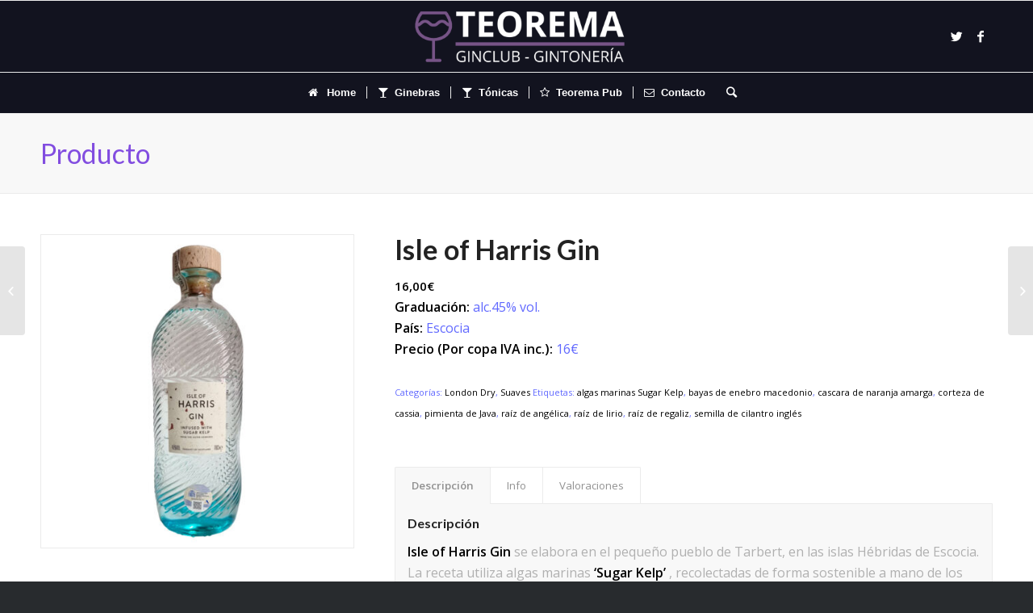

--- FILE ---
content_type: text/html; charset=UTF-8
request_url: https://teorema.pub/producto/isle-of-harris-gin/
body_size: 22801
content:
<!DOCTYPE html>
<html lang="es" class="html_stretched responsive av-preloader-disabled av-default-lightbox  html_header_top html_logo_center html_bottom_nav_header html_menu_right html_slim html_header_sticky html_header_shrinking_disabled html_mobile_menu_tablet html_header_searchicon html_content_align_center html_header_unstick_top_disabled html_header_stretch_disabled html_elegant-blog html_modern-blog html_av-overlay-full html_av-submenu-clone html_entry_id_7997 av-no-preview html_text_menu_active ">
<head>
<meta charset="UTF-8" />
<meta name="robots" content="index, follow" />
<!-- mobile setting -->
<meta name="viewport" content="width=device-width, initial-scale=1, maximum-scale=1">
<!-- Scripts/CSS and wp_head hook -->
<title>Isle of Harris Gin &#8211; Teorema.pub</title>
<meta name='robots' content='max-image-preview:large' />
<link rel='dns-prefetch' href='//maxcdn.bootstrapcdn.com' />
<link rel="alternate" type="application/rss+xml" title="Teorema.pub &raquo; Feed" href="https://teorema.pub/feed/" />
<link rel="alternate" type="application/rss+xml" title="Teorema.pub &raquo; Feed de los comentarios" href="https://teorema.pub/comments/feed/" />
<link rel="alternate" title="oEmbed (JSON)" type="application/json+oembed" href="https://teorema.pub/wp-json/oembed/1.0/embed?url=https%3A%2F%2Fteorema.pub%2Fproducto%2Fisle-of-harris-gin%2F" />
<link rel="alternate" title="oEmbed (XML)" type="text/xml+oembed" href="https://teorema.pub/wp-json/oembed/1.0/embed?url=https%3A%2F%2Fteorema.pub%2Fproducto%2Fisle-of-harris-gin%2F&#038;format=xml" />
<!-- google webfont font replacement -->
<link rel='stylesheet' id='avia-google-webfont' href='//fonts.googleapis.com/css?family=Lato:300,400,700%7COpen+Sans:400,600' type='text/css' media='all'/> 
<style id='wp-img-auto-sizes-contain-inline-css' type='text/css'>
img:is([sizes=auto i],[sizes^="auto," i]){contain-intrinsic-size:3000px 1500px}
/*# sourceURL=wp-img-auto-sizes-contain-inline-css */
</style>
<!-- <link rel='stylesheet' id='avia-woocommerce-css-css' href='https://teorema.pub/wp-content/themes/gin/config-woocommerce/woocommerce-mod.css' type='text/css' media='all' /> -->
<link rel="stylesheet" type="text/css" href="//teorema.pub/wp-content/cache/wpfc-minified/er55q4en/pmkv.css" media="all"/>
<style id='wp-block-library-inline-css' type='text/css'>
:root{--wp-block-synced-color:#7a00df;--wp-block-synced-color--rgb:122,0,223;--wp-bound-block-color:var(--wp-block-synced-color);--wp-editor-canvas-background:#ddd;--wp-admin-theme-color:#007cba;--wp-admin-theme-color--rgb:0,124,186;--wp-admin-theme-color-darker-10:#006ba1;--wp-admin-theme-color-darker-10--rgb:0,107,160.5;--wp-admin-theme-color-darker-20:#005a87;--wp-admin-theme-color-darker-20--rgb:0,90,135;--wp-admin-border-width-focus:2px}@media (min-resolution:192dpi){:root{--wp-admin-border-width-focus:1.5px}}.wp-element-button{cursor:pointer}:root .has-very-light-gray-background-color{background-color:#eee}:root .has-very-dark-gray-background-color{background-color:#313131}:root .has-very-light-gray-color{color:#eee}:root .has-very-dark-gray-color{color:#313131}:root .has-vivid-green-cyan-to-vivid-cyan-blue-gradient-background{background:linear-gradient(135deg,#00d084,#0693e3)}:root .has-purple-crush-gradient-background{background:linear-gradient(135deg,#34e2e4,#4721fb 50%,#ab1dfe)}:root .has-hazy-dawn-gradient-background{background:linear-gradient(135deg,#faaca8,#dad0ec)}:root .has-subdued-olive-gradient-background{background:linear-gradient(135deg,#fafae1,#67a671)}:root .has-atomic-cream-gradient-background{background:linear-gradient(135deg,#fdd79a,#004a59)}:root .has-nightshade-gradient-background{background:linear-gradient(135deg,#330968,#31cdcf)}:root .has-midnight-gradient-background{background:linear-gradient(135deg,#020381,#2874fc)}:root{--wp--preset--font-size--normal:16px;--wp--preset--font-size--huge:42px}.has-regular-font-size{font-size:1em}.has-larger-font-size{font-size:2.625em}.has-normal-font-size{font-size:var(--wp--preset--font-size--normal)}.has-huge-font-size{font-size:var(--wp--preset--font-size--huge)}.has-text-align-center{text-align:center}.has-text-align-left{text-align:left}.has-text-align-right{text-align:right}.has-fit-text{white-space:nowrap!important}#end-resizable-editor-section{display:none}.aligncenter{clear:both}.items-justified-left{justify-content:flex-start}.items-justified-center{justify-content:center}.items-justified-right{justify-content:flex-end}.items-justified-space-between{justify-content:space-between}.screen-reader-text{border:0;clip-path:inset(50%);height:1px;margin:-1px;overflow:hidden;padding:0;position:absolute;width:1px;word-wrap:normal!important}.screen-reader-text:focus{background-color:#ddd;clip-path:none;color:#444;display:block;font-size:1em;height:auto;left:5px;line-height:normal;padding:15px 23px 14px;text-decoration:none;top:5px;width:auto;z-index:100000}html :where(.has-border-color){border-style:solid}html :where([style*=border-top-color]){border-top-style:solid}html :where([style*=border-right-color]){border-right-style:solid}html :where([style*=border-bottom-color]){border-bottom-style:solid}html :where([style*=border-left-color]){border-left-style:solid}html :where([style*=border-width]){border-style:solid}html :where([style*=border-top-width]){border-top-style:solid}html :where([style*=border-right-width]){border-right-style:solid}html :where([style*=border-bottom-width]){border-bottom-style:solid}html :where([style*=border-left-width]){border-left-style:solid}html :where(img[class*=wp-image-]){height:auto;max-width:100%}:where(figure){margin:0 0 1em}html :where(.is-position-sticky){--wp-admin--admin-bar--position-offset:var(--wp-admin--admin-bar--height,0px)}@media screen and (max-width:600px){html :where(.is-position-sticky){--wp-admin--admin-bar--position-offset:0px}}
/*# sourceURL=wp-block-library-inline-css */
</style><!-- <link rel='stylesheet' id='wc-blocks-style-css' href='https://teorema.pub/wp-content/plugins/woocommerce/assets/client/blocks/wc-blocks.css' type='text/css' media='all' /> -->
<!-- <link rel='stylesheet' id='wc-blocks-style-all-products-css' href='https://teorema.pub/wp-content/plugins/woocommerce/assets/client/blocks/all-products.css' type='text/css' media='all' /> -->
<!-- <link rel='stylesheet' id='ywcas-blocks-style-frontend-css' href='https://teorema.pub/wp-content/plugins/yith-woocommerce-ajax-search/assets/css/frontend.css' type='text/css' media='all' /> -->
<link rel="stylesheet" type="text/css" href="//teorema.pub/wp-content/cache/wpfc-minified/l0du693v/pmno.css" media="all"/>
<style id='global-styles-inline-css' type='text/css'>
:root{--wp--preset--aspect-ratio--square: 1;--wp--preset--aspect-ratio--4-3: 4/3;--wp--preset--aspect-ratio--3-4: 3/4;--wp--preset--aspect-ratio--3-2: 3/2;--wp--preset--aspect-ratio--2-3: 2/3;--wp--preset--aspect-ratio--16-9: 16/9;--wp--preset--aspect-ratio--9-16: 9/16;--wp--preset--color--black: #000000;--wp--preset--color--cyan-bluish-gray: #abb8c3;--wp--preset--color--white: #ffffff;--wp--preset--color--pale-pink: #f78da7;--wp--preset--color--vivid-red: #cf2e2e;--wp--preset--color--luminous-vivid-orange: #ff6900;--wp--preset--color--luminous-vivid-amber: #fcb900;--wp--preset--color--light-green-cyan: #7bdcb5;--wp--preset--color--vivid-green-cyan: #00d084;--wp--preset--color--pale-cyan-blue: #8ed1fc;--wp--preset--color--vivid-cyan-blue: #0693e3;--wp--preset--color--vivid-purple: #9b51e0;--wp--preset--gradient--vivid-cyan-blue-to-vivid-purple: linear-gradient(135deg,rgb(6,147,227) 0%,rgb(155,81,224) 100%);--wp--preset--gradient--light-green-cyan-to-vivid-green-cyan: linear-gradient(135deg,rgb(122,220,180) 0%,rgb(0,208,130) 100%);--wp--preset--gradient--luminous-vivid-amber-to-luminous-vivid-orange: linear-gradient(135deg,rgb(252,185,0) 0%,rgb(255,105,0) 100%);--wp--preset--gradient--luminous-vivid-orange-to-vivid-red: linear-gradient(135deg,rgb(255,105,0) 0%,rgb(207,46,46) 100%);--wp--preset--gradient--very-light-gray-to-cyan-bluish-gray: linear-gradient(135deg,rgb(238,238,238) 0%,rgb(169,184,195) 100%);--wp--preset--gradient--cool-to-warm-spectrum: linear-gradient(135deg,rgb(74,234,220) 0%,rgb(151,120,209) 20%,rgb(207,42,186) 40%,rgb(238,44,130) 60%,rgb(251,105,98) 80%,rgb(254,248,76) 100%);--wp--preset--gradient--blush-light-purple: linear-gradient(135deg,rgb(255,206,236) 0%,rgb(152,150,240) 100%);--wp--preset--gradient--blush-bordeaux: linear-gradient(135deg,rgb(254,205,165) 0%,rgb(254,45,45) 50%,rgb(107,0,62) 100%);--wp--preset--gradient--luminous-dusk: linear-gradient(135deg,rgb(255,203,112) 0%,rgb(199,81,192) 50%,rgb(65,88,208) 100%);--wp--preset--gradient--pale-ocean: linear-gradient(135deg,rgb(255,245,203) 0%,rgb(182,227,212) 50%,rgb(51,167,181) 100%);--wp--preset--gradient--electric-grass: linear-gradient(135deg,rgb(202,248,128) 0%,rgb(113,206,126) 100%);--wp--preset--gradient--midnight: linear-gradient(135deg,rgb(2,3,129) 0%,rgb(40,116,252) 100%);--wp--preset--font-size--small: 13px;--wp--preset--font-size--medium: 20px;--wp--preset--font-size--large: 36px;--wp--preset--font-size--x-large: 42px;--wp--preset--spacing--20: 0.44rem;--wp--preset--spacing--30: 0.67rem;--wp--preset--spacing--40: 1rem;--wp--preset--spacing--50: 1.5rem;--wp--preset--spacing--60: 2.25rem;--wp--preset--spacing--70: 3.38rem;--wp--preset--spacing--80: 5.06rem;--wp--preset--shadow--natural: 6px 6px 9px rgba(0, 0, 0, 0.2);--wp--preset--shadow--deep: 12px 12px 50px rgba(0, 0, 0, 0.4);--wp--preset--shadow--sharp: 6px 6px 0px rgba(0, 0, 0, 0.2);--wp--preset--shadow--outlined: 6px 6px 0px -3px rgb(255, 255, 255), 6px 6px rgb(0, 0, 0);--wp--preset--shadow--crisp: 6px 6px 0px rgb(0, 0, 0);}:where(.is-layout-flex){gap: 0.5em;}:where(.is-layout-grid){gap: 0.5em;}body .is-layout-flex{display: flex;}.is-layout-flex{flex-wrap: wrap;align-items: center;}.is-layout-flex > :is(*, div){margin: 0;}body .is-layout-grid{display: grid;}.is-layout-grid > :is(*, div){margin: 0;}:where(.wp-block-columns.is-layout-flex){gap: 2em;}:where(.wp-block-columns.is-layout-grid){gap: 2em;}:where(.wp-block-post-template.is-layout-flex){gap: 1.25em;}:where(.wp-block-post-template.is-layout-grid){gap: 1.25em;}.has-black-color{color: var(--wp--preset--color--black) !important;}.has-cyan-bluish-gray-color{color: var(--wp--preset--color--cyan-bluish-gray) !important;}.has-white-color{color: var(--wp--preset--color--white) !important;}.has-pale-pink-color{color: var(--wp--preset--color--pale-pink) !important;}.has-vivid-red-color{color: var(--wp--preset--color--vivid-red) !important;}.has-luminous-vivid-orange-color{color: var(--wp--preset--color--luminous-vivid-orange) !important;}.has-luminous-vivid-amber-color{color: var(--wp--preset--color--luminous-vivid-amber) !important;}.has-light-green-cyan-color{color: var(--wp--preset--color--light-green-cyan) !important;}.has-vivid-green-cyan-color{color: var(--wp--preset--color--vivid-green-cyan) !important;}.has-pale-cyan-blue-color{color: var(--wp--preset--color--pale-cyan-blue) !important;}.has-vivid-cyan-blue-color{color: var(--wp--preset--color--vivid-cyan-blue) !important;}.has-vivid-purple-color{color: var(--wp--preset--color--vivid-purple) !important;}.has-black-background-color{background-color: var(--wp--preset--color--black) !important;}.has-cyan-bluish-gray-background-color{background-color: var(--wp--preset--color--cyan-bluish-gray) !important;}.has-white-background-color{background-color: var(--wp--preset--color--white) !important;}.has-pale-pink-background-color{background-color: var(--wp--preset--color--pale-pink) !important;}.has-vivid-red-background-color{background-color: var(--wp--preset--color--vivid-red) !important;}.has-luminous-vivid-orange-background-color{background-color: var(--wp--preset--color--luminous-vivid-orange) !important;}.has-luminous-vivid-amber-background-color{background-color: var(--wp--preset--color--luminous-vivid-amber) !important;}.has-light-green-cyan-background-color{background-color: var(--wp--preset--color--light-green-cyan) !important;}.has-vivid-green-cyan-background-color{background-color: var(--wp--preset--color--vivid-green-cyan) !important;}.has-pale-cyan-blue-background-color{background-color: var(--wp--preset--color--pale-cyan-blue) !important;}.has-vivid-cyan-blue-background-color{background-color: var(--wp--preset--color--vivid-cyan-blue) !important;}.has-vivid-purple-background-color{background-color: var(--wp--preset--color--vivid-purple) !important;}.has-black-border-color{border-color: var(--wp--preset--color--black) !important;}.has-cyan-bluish-gray-border-color{border-color: var(--wp--preset--color--cyan-bluish-gray) !important;}.has-white-border-color{border-color: var(--wp--preset--color--white) !important;}.has-pale-pink-border-color{border-color: var(--wp--preset--color--pale-pink) !important;}.has-vivid-red-border-color{border-color: var(--wp--preset--color--vivid-red) !important;}.has-luminous-vivid-orange-border-color{border-color: var(--wp--preset--color--luminous-vivid-orange) !important;}.has-luminous-vivid-amber-border-color{border-color: var(--wp--preset--color--luminous-vivid-amber) !important;}.has-light-green-cyan-border-color{border-color: var(--wp--preset--color--light-green-cyan) !important;}.has-vivid-green-cyan-border-color{border-color: var(--wp--preset--color--vivid-green-cyan) !important;}.has-pale-cyan-blue-border-color{border-color: var(--wp--preset--color--pale-cyan-blue) !important;}.has-vivid-cyan-blue-border-color{border-color: var(--wp--preset--color--vivid-cyan-blue) !important;}.has-vivid-purple-border-color{border-color: var(--wp--preset--color--vivid-purple) !important;}.has-vivid-cyan-blue-to-vivid-purple-gradient-background{background: var(--wp--preset--gradient--vivid-cyan-blue-to-vivid-purple) !important;}.has-light-green-cyan-to-vivid-green-cyan-gradient-background{background: var(--wp--preset--gradient--light-green-cyan-to-vivid-green-cyan) !important;}.has-luminous-vivid-amber-to-luminous-vivid-orange-gradient-background{background: var(--wp--preset--gradient--luminous-vivid-amber-to-luminous-vivid-orange) !important;}.has-luminous-vivid-orange-to-vivid-red-gradient-background{background: var(--wp--preset--gradient--luminous-vivid-orange-to-vivid-red) !important;}.has-very-light-gray-to-cyan-bluish-gray-gradient-background{background: var(--wp--preset--gradient--very-light-gray-to-cyan-bluish-gray) !important;}.has-cool-to-warm-spectrum-gradient-background{background: var(--wp--preset--gradient--cool-to-warm-spectrum) !important;}.has-blush-light-purple-gradient-background{background: var(--wp--preset--gradient--blush-light-purple) !important;}.has-blush-bordeaux-gradient-background{background: var(--wp--preset--gradient--blush-bordeaux) !important;}.has-luminous-dusk-gradient-background{background: var(--wp--preset--gradient--luminous-dusk) !important;}.has-pale-ocean-gradient-background{background: var(--wp--preset--gradient--pale-ocean) !important;}.has-electric-grass-gradient-background{background: var(--wp--preset--gradient--electric-grass) !important;}.has-midnight-gradient-background{background: var(--wp--preset--gradient--midnight) !important;}.has-small-font-size{font-size: var(--wp--preset--font-size--small) !important;}.has-medium-font-size{font-size: var(--wp--preset--font-size--medium) !important;}.has-large-font-size{font-size: var(--wp--preset--font-size--large) !important;}.has-x-large-font-size{font-size: var(--wp--preset--font-size--x-large) !important;}
/*# sourceURL=global-styles-inline-css */
</style>
<style id='classic-theme-styles-inline-css' type='text/css'>
/*! This file is auto-generated */
.wp-block-button__link{color:#fff;background-color:#32373c;border-radius:9999px;box-shadow:none;text-decoration:none;padding:calc(.667em + 2px) calc(1.333em + 2px);font-size:1.125em}.wp-block-file__button{background:#32373c;color:#fff;text-decoration:none}
/*# sourceURL=/wp-includes/css/classic-themes.min.css */
</style>
<link rel='stylesheet' id='font-awesome-four-css' href='https://maxcdn.bootstrapcdn.com/font-awesome/4.7.0/css/font-awesome.min.css' type='text/css' media='all' />
<style id='woocommerce-inline-inline-css' type='text/css'>
.woocommerce form .form-row .required { visibility: visible; }
/*# sourceURL=woocommerce-inline-inline-css */
</style>
<!-- <link rel='stylesheet' id='wp-show-posts-css' href='https://teorema.pub/wp-content/plugins/wp-show-posts/css/wp-show-posts-min.css' type='text/css' media='all' /> -->
<!-- <link rel='stylesheet' id='yith-wcan-shortcodes-css' href='https://teorema.pub/wp-content/plugins/yith-woocommerce-ajax-navigation/assets/css/shortcodes.css' type='text/css' media='all' /> -->
<link rel="stylesheet" type="text/css" href="//teorema.pub/wp-content/cache/wpfc-minified/fervpa4q/pmkv.css" media="all"/>
<style id='yith-wcan-shortcodes-inline-css' type='text/css'>
:root{
--yith-wcan-filters_colors_titles: #434343;
--yith-wcan-filters_colors_background: #FFFFFF;
--yith-wcan-filters_colors_accent: #A7144C;
--yith-wcan-filters_colors_accent_r: 167;
--yith-wcan-filters_colors_accent_g: 20;
--yith-wcan-filters_colors_accent_b: 76;
--yith-wcan-color_swatches_border_radius: 100%;
--yith-wcan-color_swatches_size: 30px;
--yith-wcan-labels_style_background: #FFFFFF;
--yith-wcan-labels_style_background_hover: #A7144C;
--yith-wcan-labels_style_background_active: #A7144C;
--yith-wcan-labels_style_text: #434343;
--yith-wcan-labels_style_text_hover: #FFFFFF;
--yith-wcan-labels_style_text_active: #FFFFFF;
--yith-wcan-anchors_style_text: #434343;
--yith-wcan-anchors_style_text_hover: #A7144C;
--yith-wcan-anchors_style_text_active: #A7144C;
}
/*# sourceURL=yith-wcan-shortcodes-inline-css */
</style>
<link rel='stylesheet' id='ywctm-frontend-css' href='https://teorema.pub/wp-content/plugins/yith-woocommerce-catalog-mode/assets/css/frontend.min.css' type='text/css' media='all' />
<style id='ywctm-frontend-inline-css' type='text/css'>
form.cart button.single_add_to_cart_button, .ppc-button-wrapper, .wc-ppcp-paylater-msg__container, form.cart .quantity, .widget.woocommerce.widget_shopping_cart{display: none !important}
/*# sourceURL=ywctm-frontend-inline-css */
</style>
<!-- <link rel='stylesheet' id='avia-grid-css' href='https://teorema.pub/wp-content/themes/gin/css/grid.css' type='text/css' media='all' /> -->
<!-- <link rel='stylesheet' id='avia-base-css' href='https://teorema.pub/wp-content/themes/gin/css/base.css' type='text/css' media='all' /> -->
<!-- <link rel='stylesheet' id='avia-layout-css' href='https://teorema.pub/wp-content/themes/gin/css/layout.css' type='text/css' media='all' /> -->
<!-- <link rel='stylesheet' id='avia-scs-css' href='https://teorema.pub/wp-content/themes/gin/css/shortcodes.css' type='text/css' media='all' /> -->
<link rel="stylesheet" type="text/css" href="//teorema.pub/wp-content/cache/wpfc-minified/79y1w4ge/pmkv.css" media="all"/>
<!-- <link rel='stylesheet' id='avia-popup-css-css' href='https://teorema.pub/wp-content/themes/gin/js/aviapopup/magnific-popup.css' type='text/css' media='screen' /> -->
<!-- <link rel='stylesheet' id='avia-media-css' href='https://teorema.pub/wp-content/themes/gin/js/mediaelement/skin-1/mediaelementplayer.css' type='text/css' media='screen' /> -->
<link rel="stylesheet" type="text/css" href="//teorema.pub/wp-content/cache/wpfc-minified/243kuehk/pmkv.css" media="screen"/>
<!-- <link rel='stylesheet' id='avia-print-css' href='https://teorema.pub/wp-content/themes/gin/css/print.css' type='text/css' media='print' /> -->
<link rel="stylesheet" type="text/css" href="//teorema.pub/wp-content/cache/wpfc-minified/78relcll/pmkv.css" media="print"/>
<!-- <link rel='stylesheet' id='avia-dynamic-css' href='https://teorema.pub/wp-content/uploads/dynamic_avia/enfold.css' type='text/css' media='all' /> -->
<!-- <link rel='stylesheet' id='avia-custom-css' href='https://teorema.pub/wp-content/themes/gin/css/custom.css' type='text/css' media='all' /> -->
<link rel="stylesheet" type="text/css" href="//teorema.pub/wp-content/cache/wpfc-minified/laevg5u9/pmkv.css" media="all"/>
<script src='//teorema.pub/wp-content/cache/wpfc-minified/8n4v8zhs/rfo8.js' type="text/javascript"></script>
<!-- <script type="text/javascript" src="https://teorema.pub/wp-includes/js/jquery/jquery.min.js" id="jquery-core-js"></script> -->
<!-- <script type="text/javascript" src="https://teorema.pub/wp-includes/js/jquery/jquery-migrate.min.js" id="jquery-migrate-js"></script> -->
<script type="text/javascript" id="wc-single-product-js-extra">
/* <![CDATA[ */
var wc_single_product_params = {"i18n_required_rating_text":"Por favor elige una puntuaci\u00f3n","i18n_rating_options":["1 de 5 estrellas","2 de 5 estrellas","3 de 5 estrellas","4 de 5 estrellas","5 de 5 estrellas"],"i18n_product_gallery_trigger_text":"Ver galer\u00eda de im\u00e1genes a pantalla completa","review_rating_required":"yes","flexslider":{"rtl":false,"animation":"slide","smoothHeight":true,"directionNav":false,"controlNav":"thumbnails","slideshow":false,"animationSpeed":500,"animationLoop":false,"allowOneSlide":false},"zoom_enabled":"","zoom_options":[],"photoswipe_enabled":"","photoswipe_options":{"shareEl":false,"closeOnScroll":false,"history":false,"hideAnimationDuration":0,"showAnimationDuration":0},"flexslider_enabled":""};
//# sourceURL=wc-single-product-js-extra
/* ]]> */
</script>
<script src='//teorema.pub/wp-content/cache/wpfc-minified/1zqtklzv/rfo8.js' type="text/javascript"></script>
<!-- <script type="text/javascript" src="https://teorema.pub/wp-content/plugins/woocommerce/assets/js/frontend/single-product.min.js" id="wc-single-product-js" defer="defer" data-wp-strategy="defer"></script> -->
<!-- <script type="text/javascript" src="https://teorema.pub/wp-content/plugins/woocommerce/assets/js/jquery-blockui/jquery.blockUI.min.js" id="wc-jquery-blockui-js" defer="defer" data-wp-strategy="defer"></script> -->
<!-- <script type="text/javascript" src="https://teorema.pub/wp-content/plugins/woocommerce/assets/js/js-cookie/js.cookie.min.js" id="wc-js-cookie-js" defer="defer" data-wp-strategy="defer"></script> -->
<script type="text/javascript" id="woocommerce-js-extra">
/* <![CDATA[ */
var woocommerce_params = {"ajax_url":"/wp-admin/admin-ajax.php","wc_ajax_url":"/?wc-ajax=%%endpoint%%","i18n_password_show":"Mostrar contrase\u00f1a","i18n_password_hide":"Ocultar contrase\u00f1a"};
//# sourceURL=woocommerce-js-extra
/* ]]> */
</script>
<script src='//teorema.pub/wp-content/cache/wpfc-minified/jngkqxkx/pmkv.js' type="text/javascript"></script>
<!-- <script type="text/javascript" src="https://teorema.pub/wp-content/plugins/woocommerce/assets/js/frontend/woocommerce.min.js" id="woocommerce-js" defer="defer" data-wp-strategy="defer"></script> -->
<!-- <script type="text/javascript" src="https://teorema.pub/wp-content/themes/gin/js/avia-compat.js" id="avia-compat-js"></script> -->
<link rel="https://api.w.org/" href="https://teorema.pub/wp-json/" /><link rel="alternate" title="JSON" type="application/json" href="https://teorema.pub/wp-json/wp/v2/product/7997" /><link rel="EditURI" type="application/rsd+xml" title="RSD" href="https://teorema.pub/xmlrpc.php?rsd" />
<meta name="generator" content="WordPress 6.9" />
<meta name="generator" content="WooCommerce 10.4.3" />
<link rel="canonical" href="https://teorema.pub/producto/isle-of-harris-gin/" />
<link rel='shortlink' href='https://teorema.pub/?p=7997' />
<link rel="profile" href="http://gmpg.org/xfn/11" />
<link rel="alternate" type="application/rss+xml" title="Teorema.pub RSS2 Feed" href="https://teorema.pub/feed/" />
<link rel="pingback" href="https://teorema.pub/xmlrpc.php" />
<!--[if lt IE 9]><script src="https://teorema.pub/wp-content/themes/gin/js/html5shiv.js"></script><![endif]-->
<noscript><style>.woocommerce-product-gallery{ opacity: 1 !important; }</style></noscript>
<link rel="icon" href="https://teorema.pub/wp-content/uploads/2017/10/cropped-teorema-gin-icon-32x32.png" sizes="32x32" />
<link rel="icon" href="https://teorema.pub/wp-content/uploads/2017/10/cropped-teorema-gin-icon-192x192.png" sizes="192x192" />
<link rel="apple-touch-icon" href="https://teorema.pub/wp-content/uploads/2017/10/cropped-teorema-gin-icon-180x180.png" />
<meta name="msapplication-TileImage" content="https://teorema.pub/wp-content/uploads/2017/10/cropped-teorema-gin-icon-270x270.png" />
<style type="text/css" id="wp-custom-css">
/*
Puedes añadir tu propio CSS aquí.
Haz clic en el icono de ayuda de arriba para averiguar más.
*/
#av_product_description h1 {
font-weight: 500;
font-size: 50px;
text-align: left;
}		</style>
<!--
Debugging Info for Theme support: 
Theme: Enfold
Version: 4.1.1
Installed: gin
AviaFramework Version: 4.6
AviaBuilder Version: 0.9.5
ML:128-PU:21-PLA:15
WP:6.9
Updates: disabled
-->
<style type='text/css'>
@font-face {font-family: 'entypo-fontello'; font-weight: normal; font-style: normal;
src: url('https://teorema.pub/wp-content/themes/gin/config-templatebuilder/avia-template-builder/assets/fonts/entypo-fontello.eot?v=3');
src: url('https://teorema.pub/wp-content/themes/gin/config-templatebuilder/avia-template-builder/assets/fonts/entypo-fontello.eot?v=3#iefix') format('embedded-opentype'), 
url('https://teorema.pub/wp-content/themes/gin/config-templatebuilder/avia-template-builder/assets/fonts/entypo-fontello.woff?v=3') format('woff'), 
url('https://teorema.pub/wp-content/themes/gin/config-templatebuilder/avia-template-builder/assets/fonts/entypo-fontello.ttf?v=3') format('truetype'), 
url('https://teorema.pub/wp-content/themes/gin/config-templatebuilder/avia-template-builder/assets/fonts/entypo-fontello.svg?v=3#entypo-fontello') format('svg');
} #top .avia-font-entypo-fontello, body .avia-font-entypo-fontello, html body [data-av_iconfont='entypo-fontello']:before{ font-family: 'entypo-fontello'; }
</style>
<script>
(function(i,s,o,g,r,a,m){i['GoogleAnalyticsObject']=r;i[r]=i[r]||function(){ (i[r].q=i[r].q||[]).push(arguments)},i[r].l=1*new Date();a=s.createElement(o),m=s.getElementsByTagName(o)[0];a.async=1;a.src=g;m.parentNode.insertBefore(a,m)})(window,document,'script','//www.google-analytics.com/analytics.js','ga');
ga('create', 'UA-114459694-1', 'auto');
ga('send', 'pageview');
</script>
<!-- <link rel='stylesheet' id='select2-css' href='https://teorema.pub/wp-content/plugins/woocommerce/assets/css/select2.css' type='text/css' media='all' /> -->
<link rel="stylesheet" type="text/css" href="//teorema.pub/wp-content/cache/wpfc-minified/f2vl0xh4/pmkv.css" media="all"/>
</head>
<body id="top" class="wp-singular product-template-default single single-product postid-7997 wp-theme-gin stretched lato open_sans no_sidebar_border theme-gin woocommerce woocommerce-page woocommerce-no-js yith-wcan-free" itemscope="itemscope" itemtype="https://schema.org/WebPage" >
<div id='wrap_all'>
<header id='header' class='all_colors header_color dark_bg_color  av_header_top av_logo_center av_bottom_nav_header av_menu_right av_slim av_header_sticky av_header_shrinking_disabled av_header_stretch_disabled av_mobile_menu_tablet av_header_searchicon av_header_unstick_top_disabled av_seperator_small_border av_alternate_logo_active'  role="banner" itemscope="itemscope" itemtype="https://schema.org/WPHeader" >
<div  id='header_main' class='container_wrap container_wrap_logo'>
<ul  class = 'cart_dropdown ' data-success='se ha añadido a la cesta'><li class='cart_dropdown_first'><a class='cart_dropdown_link' href='https://teorema.pub'><span aria-hidden='true' data-av_icon='' data-av_iconfont='entypo-fontello'></span><span class='av-cart-counter'>0</span><span class='avia_hidden_link_text'>Shopping Cart</span></a><!--<span class='cart_subtotal'><span class="woocommerce-Price-amount amount"><bdi>0,00<span class="woocommerce-Price-currencySymbol">&euro;</span></bdi></span></span>--><div class='dropdown_widget dropdown_widget_cart'><div class='avia-arrow'></div><div class="widget_shopping_cart_content"></div></div></li></ul><div class='container av-logo-container'><div class='inner-container'><span class='logo'><a href='https://teorema.pub/'><img height='100' width='300' src='https://teorema.pub/wp-content/uploads/2018/12/teorema-logo-w-2.png' alt='Teorema.pub' /></a></span><ul class='noLightbox social_bookmarks icon_count_2'><li class='social_bookmarks_twitter av-social-link-twitter social_icon_1'><a target='_blank' href='http://twitter.com/teoremapub' aria-hidden='true' data-av_icon='' data-av_iconfont='entypo-fontello' title='Twitter'><span class='avia_hidden_link_text'>Twitter</span></a></li><li class='social_bookmarks_facebook av-social-link-facebook social_icon_2'><a target='_blank' href='https://es-es.facebook.com/teorema.pub.haro/' aria-hidden='true' data-av_icon='' data-av_iconfont='entypo-fontello' title='Facebook'><span class='avia_hidden_link_text'>Facebook</span></a></li></ul></div></div><div id='header_main_alternate' class='container_wrap'><div class='container'><nav class='main_menu' data-selectname='Selecciona una página'  role="navigation" itemscope="itemscope" itemtype="https://schema.org/SiteNavigationElement" ><div class="avia-menu av-main-nav-wrap"><ul id="avia-menu" class="menu av-main-nav"><li id="menu-item-186" class="menu-item menu-item-type-post_type menu-item-object-page menu-item-home menu-item-top-level menu-item-top-level-1"><a href="https://teorema.pub/" itemprop="url"><span class="avia-bullet"></span><span class="avia-menu-text"><i class="fa fa-home fa-fw"></i>  Home</span><span class="avia-menu-fx"><span class="avia-arrow-wrap"><span class="avia-arrow"></span></span></span></a></li>
<li id="menu-item-194" class="menu-item menu-item-type-post_type menu-item-object-page menu-item-has-children current_page_parent menu-item-top-level menu-item-top-level-2"><a href="https://teorema.pub/producto/" itemprop="url"><span class="avia-bullet"></span><span class="avia-menu-text"><i class="fa fa-glass" aria-hidden="true"></i>  Ginebras</span><span class="avia-menu-fx"><span class="avia-arrow-wrap"><span class="avia-arrow"></span></span></span></a>
<ul class="sub-menu">
<li id="menu-item-174" class="menu-item menu-item-type-taxonomy menu-item-object-product_cat"><a href="https://teorema.pub/categoria/afrutadas/" itemprop="url"><span class="avia-bullet"></span><span class="avia-menu-text">Afrutadas</span></a></li>
<li id="menu-item-175" class="menu-item menu-item-type-taxonomy menu-item-object-product_cat"><a href="https://teorema.pub/categoria/aromaticas/" itemprop="url"><span class="avia-bullet"></span><span class="avia-menu-text">Aromáticas</span></a></li>
<li id="menu-item-355" class="menu-item menu-item-type-taxonomy menu-item-object-product_cat"><a href="https://teorema.pub/categoria/barrel-aged/" itemprop="url"><span class="avia-bullet"></span><span class="avia-menu-text">Barrel Aged</span></a></li>
<li id="menu-item-176" class="menu-item menu-item-type-taxonomy menu-item-object-product_cat"><a href="https://teorema.pub/categoria/citricas/" itemprop="url"><span class="avia-bullet"></span><span class="avia-menu-text">Cítricas</span></a></li>
<li id="menu-item-177" class="menu-item menu-item-type-taxonomy menu-item-object-product_cat"><a href="https://teorema.pub/categoria/florales/" itemprop="url"><span class="avia-bullet"></span><span class="avia-menu-text">Florales</span></a></li>
<li id="menu-item-178" class="menu-item menu-item-type-taxonomy menu-item-object-product_cat"><a href="https://teorema.pub/categoria/herbales/" itemprop="url"><span class="avia-bullet"></span><span class="avia-menu-text">Herbales</span></a></li>
<li id="menu-item-179" class="menu-item menu-item-type-taxonomy menu-item-object-product_cat current-product-ancestor current-menu-parent current-product-parent"><a href="https://teorema.pub/categoria/london-dry/" itemprop="url"><span class="avia-bullet"></span><span class="avia-menu-text">London Dry</span></a></li>
<li id="menu-item-180" class="menu-item menu-item-type-taxonomy menu-item-object-product_cat"><a href="https://teorema.pub/categoria/secas/" itemprop="url"><span class="avia-bullet"></span><span class="avia-menu-text">Secas</span></a></li>
<li id="menu-item-256" class="menu-item menu-item-type-taxonomy menu-item-object-product_cat current-product-ancestor current-menu-parent current-product-parent"><a href="https://teorema.pub/categoria/suaves/" itemprop="url"><span class="avia-bullet"></span><span class="avia-menu-text">Suaves</span></a></li>
</ul>
</li>
<li id="menu-item-4287" class="menu-item menu-item-type-taxonomy menu-item-object-product_cat menu-item-top-level menu-item-top-level-3"><a href="https://teorema.pub/categoria/tonicas/" itemprop="url"><span class="avia-bullet"></span><span class="avia-menu-text"><i class="fa fa-glass" aria-hidden="true"></i>  Tónicas</span><span class="avia-menu-fx"><span class="avia-arrow-wrap"><span class="avia-arrow"></span></span></span></a></li>
<li id="menu-item-25" class="menu-item menu-item-type-custom menu-item-object-custom menu-item-top-level menu-item-top-level-4"><a href="https://teorema-pub.es" itemprop="url"><span class="avia-bullet"></span><span class="avia-menu-text"><i class="fa fa-star-o" aria-hidden="true"></i>  Teorema Pub</span><span class="avia-menu-fx"><span class="avia-arrow-wrap"><span class="avia-arrow"></span></span></span></a></li>
<li id="menu-item-187" class="menu-item menu-item-type-custom menu-item-object-custom menu-item-top-level menu-item-top-level-5"><a href="https://teorema-pub.es/contacto" itemprop="url"><span class="avia-bullet"></span><span class="avia-menu-text"><i class="fa fa-envelope-o" aria-hidden="true"></i>  Contacto</span><span class="avia-menu-fx"><span class="avia-arrow-wrap"><span class="avia-arrow"></span></span></span></a></li>
<li id="menu-item-search" class="noMobile menu-item menu-item-search-dropdown menu-item-avia-special">
<a href="?s=" data-avia-search-tooltip="
&lt;form action=&quot;https://teorema.pub/&quot; id=&quot;searchform&quot; method=&quot;get&quot; class=&quot;&quot;&gt;
&lt;div&gt;
&lt;input type=&quot;submit&quot; value=&quot;&quot; id=&quot;searchsubmit&quot; class=&quot;button avia-font-entypo-fontello&quot; /&gt;
&lt;input type=&quot;text&quot; id=&quot;s&quot; name=&quot;s&quot; value=&quot;&quot; placeholder='Buscar' /&gt;
&lt;/div&gt;
&lt;/form&gt;" aria-hidden='true' data-av_icon='' data-av_iconfont='entypo-fontello'><span class="avia_hidden_link_text">Buscar</span></a>
</li><li class="av-burger-menu-main menu-item-avia-special av-small-burger-icon">
<a href="#">
<span class="av-hamburger av-hamburger--spin av-js-hamburger">
<span class="av-hamburger-box">
<span class="av-hamburger-inner"></span>
<strong>Menú</strong>
</span>
</span>
</a>
</li></ul></div></nav></div> </div> 
<!-- end container_wrap-->
</div>
<div class='header_bg'></div>
<!-- end header -->
</header>
<div id='main' class='all_colors' data-scroll-offset='88'>
<div class='stretch_full container_wrap alternate_color light_bg_color title_container'><div class='container'><strong class='main-title entry-title'><a href='https://teorema.pub/producto/' rel='bookmark' title='Enlace permanente: Producto'  itemprop="headline" >Producto</a></strong></div></div><div class='container_wrap container_wrap_first main_color sidebar_right template-shop shop_columns_3'><div class='container'>
<div class="woocommerce-notices-wrapper"></div><div id="product-7997" class="product type-product post-7997 status-publish first instock product_cat-london-dry product_cat-suaves product_tag-algas-marinas-sugar-kelp product_tag-bayas-de-enebro-macedonio product_tag-cascara-de-naranja-amarga product_tag-corteza-de-cassia product_tag-pimienta-de-java product_tag-raiz-de-angelica product_tag-raiz-de-lirio product_tag-raiz-de-regaliz product_tag-semilla-de-cilantro-ingles has-post-thumbnail taxable shipping-taxable purchasable product-type-simple">
<div class=" single-product-main-image alpha"><div class="woocommerce-product-gallery woocommerce-product-gallery--with-images woocommerce-product-gallery--columns-4 images" data-columns="4" style="opacity: 0; transition: opacity .25s ease-in-out;">
<div class="woocommerce-product-gallery__wrapper">
<a href="https://teorema.pub/wp-content/uploads/2022/07/Isle-of-Harris-gin.jpg" class="" title="Isle Of Harris Gin"  rel="prettyPhoto[product-gallery]"><img width="450" height="450" src="https://teorema.pub/wp-content/uploads/2022/07/Isle-of-Harris-gin-550x550.jpg" class="attachment-shop_single size-shop_single" alt="Isle Of Harris Gin" decoding="async" srcset="https://teorema.pub/wp-content/uploads/2022/07/Isle-of-Harris-gin-550x550.jpg 550w, https://teorema.pub/wp-content/uploads/2022/07/Isle-of-Harris-gin-300x300.jpg 300w, https://teorema.pub/wp-content/uploads/2022/07/Isle-of-Harris-gin-80x80.jpg 80w, https://teorema.pub/wp-content/uploads/2022/07/Isle-of-Harris-gin-768x768.jpg 768w, https://teorema.pub/wp-content/uploads/2022/07/Isle-of-Harris-gin-36x36.jpg 36w, https://teorema.pub/wp-content/uploads/2022/07/Isle-of-Harris-gin-180x180.jpg 180w, https://teorema.pub/wp-content/uploads/2022/07/Isle-of-Harris-gin-705x705.jpg 705w, https://teorema.pub/wp-content/uploads/2022/07/Isle-of-Harris-gin-100x100.jpg 100w, https://teorema.pub/wp-content/uploads/2022/07/Isle-of-Harris-gin-450x450.jpg 450w, https://teorema.pub/wp-content/uploads/2022/07/Isle-of-Harris-gin.jpg 800w" sizes="(max-width: 450px) 100vw, 450px" /></a><div class='thumbnails'></div>	</div>
</div>
<aside class='sidebar sidebar_sidebar_right smartphones_sidebar_active alpha units'  role="complementary" itemscope="itemscope" itemtype="https://schema.org/WPSideBar" ><div class='inner_sidebar extralight-border'><section id="yith_woocommerce_ajax_search-3" class="widget clearfix woocommerce widget_product_search yith_woocommerce_ajax_search"><h3 class="widgettitle">¿Qué ginebra estás buscando?</h3><div data-block-name="yith/search-block" data-size="sm" class="wp-block-yith-search-block alignwide "><div data-block-name="yith/input-block" data-button-border-radius="{&quot;topLeft&quot;:&quot;20px&quot;,&quot;topRight&quot;:&quot;20px&quot;,&quot;bottomLeft&quot;:&quot;20px&quot;,&quot;bottomRight&quot;:&quot;20px&quot;}" data-button-label="Search" data-icon-type="icon-right" data-input-bg-color="#fff" data-input-bg-focus-color="#fff" data-input-border-color="rgb(216, 216, 216)" data-input-border-focus-color="rgb(124, 124, 124)" data-input-border-radius="{&quot;topLeft&quot;:&quot;20px&quot;,&quot;topRight&quot;:&quot;20px&quot;,&quot;bottomLeft&quot;:&quot;20px&quot;,&quot;bottomRight&quot;:&quot;20px&quot;}" data-input-border-size="{&quot;topLeft&quot;:&quot;1px&quot;,&quot;topRight&quot;:&quot;1px&quot;,&quot;bottomLeft&quot;:&quot;1px&quot;,&quot;bottomRight&quot;:&quot;1px&quot;}" data-input-text-color="rgb(136, 136, 136)" data-placeholder-text-color="rgb(87, 87, 87)" data-placeholder="Buscar" data-submit-bg-color="#fff" data-submit-bg-hover-color="#fff" data-submit-border-color="#fff" data-submit-border-hover-color="#fff" data-submit-content-color="#DCDCDC" data-submit-content-hover-color="rgb(136, 136, 136)" data-submit-style="icon" class="wp-block-yith-input-block"></div><div data-block-name="yith/filled-block" class="wp-block-yith-filled-block"><div data-block-name="yith/product-results-block" data-hide-featured-if-on-sale="true" data-image-position="left" data-image-size="170" data-layout="list" data-limit-summary="false" data-max-results-to-show="3" data-no-results="No results. Try with a different keyword!" data-price-label="Price:" data-product-name-color="rgb(29, 29, 29)" data-show-add-to-cart="false" data-show-categories="false" data-show-featured-badge="true" data-show-image="true" data-show-name="true" data-show-out-of-stock-badge="true" data-show-price="true" data-show-s-k-u="false" data-show-sale-badge="true" data-show-stock="false" data-show-summary="false" data-show-view-all-text="See all products ({total})" data-show-view-all="true" data-summary-max-word="10" class="wp-block-yith-product-results-block"></div></div></div><span class="seperator extralight-border"></span></section><section id="woocommerce_product_categories-7" class="widget clearfix woocommerce widget_product_categories"><h3 class="widgettitle">Seleccione categoría</h3><select  name='product_cat' id='product_cat' class='dropdown_product_cat'>
<option value=''>Selecciona una categoría</option>
<option class="level-0" value="afrutadas">Afrutadas&nbsp;&nbsp;(354)</option>
<option class="level-0" value="aromaticas">Aromáticas&nbsp;&nbsp;(170)</option>
<option class="level-0" value="barrel-aged">Barrel Aged&nbsp;&nbsp;(98)</option>
<option class="level-0" value="citricas">Cítricas&nbsp;&nbsp;(277)</option>
<option class="level-0" value="florales">Florales&nbsp;&nbsp;(189)</option>
<option class="level-0" value="herbales">Herbales&nbsp;&nbsp;(134)</option>
<option class="level-0" value="london-dry" selected="selected">London Dry&nbsp;&nbsp;(1.314)</option>
<option class="level-0" value="secas">Secas&nbsp;&nbsp;(783)</option>
<option class="level-0" value="sin-categoria">Sin categoría&nbsp;&nbsp;(0)</option>
<option class="level-0" value="suaves">Suaves&nbsp;&nbsp;(1.265)</option>
<option class="level-0" value="tonicas">Tónicas&nbsp;&nbsp;(30)</option>
</select>
<span class="seperator extralight-border"></span></section></div></aside></div><div class='single-product-summary'>
<div class="summary entry-summary">
<h1 class="product_title entry-title">Isle of Harris Gin</h1><p class="price"><span class="woocommerce-Price-amount amount"><bdi>16,00<span class="woocommerce-Price-currencySymbol">&euro;</span></bdi></span></p>
<div class="woocommerce-product-details__short-description">
<div><b>Graduación: </b>alc.45% vol.</div>
<div><b>País:</b> Escocia</div>
<div><b>Precio (Por copa IVA inc.):</b> 16€</div>
</div>
<form class="cart" action="https://teorema.pub/producto/isle-of-harris-gin/" method="post" enctype='multipart/form-data'>
<div class="quantity">
<label class="screen-reader-text" for="quantity_697211ca5a359">Isle of Harris Gin cantidad</label>
<input
type="number"
id="quantity_697211ca5a359"
class="input-text qty text"
name="quantity"
value="1"
aria-label="Cantidad de productos"
min="1"
step="1"
placeholder=""
inputmode="numeric"
autocomplete="off"
/>
</div>
<button type="submit" name="add-to-cart" value="7997" class="single_add_to_cart_button button alt">Añadir al carrito</button>
</form>
<div class="product_meta">
<span class="posted_in">Categorías: <a href="https://teorema.pub/categoria/london-dry/" rel="tag">London Dry</a>, <a href="https://teorema.pub/categoria/suaves/" rel="tag">Suaves</a></span>
<span class="tagged_as">Etiquetas: <a href="https://teorema.pub/etiqueta/algas-marinas-sugar-kelp/" rel="tag">algas marinas Sugar Kelp</a>, <a href="https://teorema.pub/etiqueta/bayas-de-enebro-macedonio/" rel="tag">bayas de enebro macedonio</a>, <a href="https://teorema.pub/etiqueta/cascara-de-naranja-amarga/" rel="tag">cascara de naranja amarga</a>, <a href="https://teorema.pub/etiqueta/corteza-de-cassia/" rel="tag">corteza de cassia</a>, <a href="https://teorema.pub/etiqueta/pimienta-de-java/" rel="tag">pimienta de Java</a>, <a href="https://teorema.pub/etiqueta/raiz-de-angelica/" rel="tag">raíz de angélica</a>, <a href="https://teorema.pub/etiqueta/raiz-de-lirio/" rel="tag">raíz de lirio</a>, <a href="https://teorema.pub/etiqueta/raiz-de-regaliz/" rel="tag">raíz de regaliz</a>, <a href="https://teorema.pub/etiqueta/semilla-de-cilantro-ingles/" rel="tag">semilla de cilantro inglés</a></span>
</div>
</div>
<div class="woocommerce-tabs wc-tabs-wrapper">
<ul class="tabs wc-tabs" role="tablist">
<li role="presentation" class="description_tab" id="tab-title-description">
<a href="#tab-description" role="tab" aria-controls="tab-description">
Descripción					</a>
</li>
<li role="presentation" class="additional_information_tab" id="tab-title-additional_information">
<a href="#tab-additional_information" role="tab" aria-controls="tab-additional_information">
Info					</a>
</li>
<li role="presentation" class="reviews_tab" id="tab-title-reviews">
<a href="#tab-reviews" role="tab" aria-controls="tab-reviews">
Valoraciones					</a>
</li>
</ul>
<div class="woocommerce-Tabs-panel woocommerce-Tabs-panel--description panel entry-content wc-tab" id="tab-description" role="tabpanel" aria-labelledby="tab-title-description">
<h2>Descripción</h2>
<p><strong>Isle of Harris Gin</strong> se elabora en el pequeño pueblo de Tarbert, en las islas Hébridas de Escocia. La receta utiliza algas marinas <strong>&#8216;Sugar Kelp&#8217;</strong> , recolectadas de forma sostenible a mano de los lagos marinos por los lugareños, como un botánico clave para expresar la naturaleza marítima única de la isla. Es un viaje de sabor en la elegancia y pureza escocesas, una explosión de aromas que amplificará tus sentidos y te envolverá con su inesperado estímulos aromáticos.</p>
<p><strong>Botánicos, bayas de enebro macedonio, semilla de cilantro inglés, pimienta de Java, cáscara de naranja amarga, raíz de angélica, corteza de cassia, raíz de lirio, raíz de regaliz, algas marinas Sugar Kelp.</strong></p>
<p>Una ginebra excepcionalmente suave y compleja, que se enorgullece de llevar el nombre de su isla.</p>
</div>
<div class="woocommerce-Tabs-panel woocommerce-Tabs-panel--additional_information panel entry-content wc-tab" id="tab-additional_information" role="tabpanel" aria-labelledby="tab-title-additional_information">
<h2>Información adicional</h2>
<table class="woocommerce-product-attributes shop_attributes" aria-label="Detalles del producto">
<tr class="woocommerce-product-attributes-item woocommerce-product-attributes-item--attribute_pa_graduacion">
<th class="woocommerce-product-attributes-item__label" scope="row">Graduación</th>
<td class="woocommerce-product-attributes-item__value"><p>45</p>
</td>
</tr>
<tr class="woocommerce-product-attributes-item woocommerce-product-attributes-item--attribute_pa_pais">
<th class="woocommerce-product-attributes-item__label" scope="row">País</th>
<td class="woocommerce-product-attributes-item__value"><p>Escocia</p>
</td>
</tr>
</table>
</div>
<div class="woocommerce-Tabs-panel woocommerce-Tabs-panel--reviews panel entry-content wc-tab" id="tab-reviews" role="tabpanel" aria-labelledby="tab-title-reviews">
</div>
</div>
</div></div></div></div><div id="av_section_1" class="avia-section alternate_color avia-section-small  container_wrap fullsize"><div class="container"><div class="template-page content  twelve alpha units"><div class='product_column product_column_4'>
<section class="related products">
<h2>Productos relacionados</h2>
<ul class="products columns-4">
<li class="product type-product post-542 status-publish first instock product_cat-aromaticas product_cat-florales product_cat-london-dry product_cat-secas product_tag-angelica product_tag-casia product_tag-cilantro product_tag-geranio product_tag-raiz-de-lirio product_tag-regaliz has-post-thumbnail taxable shipping-taxable purchasable product-type-simple">
<div class='inner_product main_color wrapped_style noLightbox  av-product-class-no_button'><a href="https://teorema.pub/producto/geranium-55-overproof-gin/" class="woocommerce-LoopProduct-link woocommerce-loop-product__link"><div class='thumbnail_container'><img width="450" height="450" src="https://teorema.pub/wp-content/uploads/2017/11/geranium-gin-55-overproof-450x450.jpg" class="attachment-shop_catalog size-shop_catalog wp-post-image" alt="geranium-gin-55-overproof" decoding="async" loading="lazy" srcset="https://teorema.pub/wp-content/uploads/2017/11/geranium-gin-55-overproof-450x450.jpg 450w, https://teorema.pub/wp-content/uploads/2017/11/geranium-gin-55-overproof-100x100.jpg 100w, https://teorema.pub/wp-content/uploads/2017/11/geranium-gin-55-overproof-550x550.jpg 550w, https://teorema.pub/wp-content/uploads/2017/11/geranium-gin-55-overproof-80x80.jpg 80w, https://teorema.pub/wp-content/uploads/2017/11/geranium-gin-55-overproof-300x300.jpg 300w, https://teorema.pub/wp-content/uploads/2017/11/geranium-gin-55-overproof-36x36.jpg 36w, https://teorema.pub/wp-content/uploads/2017/11/geranium-gin-55-overproof-180x180.jpg 180w, https://teorema.pub/wp-content/uploads/2017/11/geranium-gin-55-overproof-705x705.jpg 705w, https://teorema.pub/wp-content/uploads/2017/11/geranium-gin-55-overproof-120x120.jpg 120w, https://teorema.pub/wp-content/uploads/2017/11/geranium-gin-55-overproof.jpg 750w" sizes="auto, (max-width: 450px) 100vw, 450px" /><span class='cart-loading'></span></div><div class='inner_product_header'><div class='avia-arrow'></div><div class='inner_product_header_table'><div class='inner_product_header_cell'><h2 class="woocommerce-loop-product__title">Geranium 55 Overproof Gin</h2>
<span class="price"><span class="woocommerce-Price-amount amount"><bdi>10,00<span class="woocommerce-Price-currencySymbol">&euro;</span></bdi></span></span>
</div></div></div></a></div></li>
<li class="product type-product post-387 status-publish instock product_cat-citricas product_cat-london-dry product_cat-secas product_tag-naranjas-de-sevilla has-post-thumbnail taxable shipping-taxable purchasable product-type-simple">
<div class='inner_product main_color wrapped_style noLightbox  av-product-class-no_button'><a href="https://teorema.pub/producto/williams-chase-orange/" class="woocommerce-LoopProduct-link woocommerce-loop-product__link"><div class='thumbnail_container'><img width="450" height="450" src="https://teorema.pub/wp-content/uploads/2017/10/williams-chase-seville-orange-gin.1467272102-450x450.jpg" class="attachment-shop_catalog size-shop_catalog wp-post-image" alt="Williams Chase Orange" decoding="async" loading="lazy" srcset="https://teorema.pub/wp-content/uploads/2017/10/williams-chase-seville-orange-gin.1467272102-450x450.jpg 450w, https://teorema.pub/wp-content/uploads/2017/10/williams-chase-seville-orange-gin.1467272102-100x100.jpg 100w, https://teorema.pub/wp-content/uploads/2017/10/williams-chase-seville-orange-gin.1467272102-80x80.jpg 80w, https://teorema.pub/wp-content/uploads/2017/10/williams-chase-seville-orange-gin.1467272102-36x36.jpg 36w, https://teorema.pub/wp-content/uploads/2017/10/williams-chase-seville-orange-gin.1467272102-180x180.jpg 180w, https://teorema.pub/wp-content/uploads/2017/10/williams-chase-seville-orange-gin.1467272102-120x120.jpg 120w" sizes="auto, (max-width: 450px) 100vw, 450px" /><span class='rating_container'><div class="star-rating" role="img" aria-label="Valorado con 4.00 de 5"><span style="width:80%">Valorado con <strong class="rating">4.00</strong> de 5</span></div></span><span class='cart-loading'></span></div><div class='inner_product_header'><div class='avia-arrow'></div><div class='inner_product_header_table'><div class='inner_product_header_cell'><h2 class="woocommerce-loop-product__title">Williams Chase Orange</h2>
<span class="price"><span class="woocommerce-Price-amount amount"><bdi>9,00<span class="woocommerce-Price-currencySymbol">&euro;</span></bdi></span></span>
</div></div></div></a></div></li>
<li class="product type-product post-582 status-publish instock product_cat-afrutadas product_cat-london-dry product_cat-suaves product_tag-afrutado-y-mas-dulzon product_tag-almendra product_tag-casia product_tag-nitido product_tag-notas-deliciosas product_tag-sabor-suave-y-picante has-post-thumbnail taxable shipping-taxable purchasable product-type-simple">
<div class='inner_product main_color wrapped_style noLightbox  av-product-class-no_button'><a href="https://teorema.pub/producto/greenalls-wild-berry/" class="woocommerce-LoopProduct-link woocommerce-loop-product__link"><div class='thumbnail_container'><img width="450" height="450" src="https://teorema.pub/wp-content/uploads/2017/11/grenals-wild-berry-450x450.jpg" class="attachment-shop_catalog size-shop_catalog wp-post-image" alt="grenals wild berry" decoding="async" loading="lazy" srcset="https://teorema.pub/wp-content/uploads/2017/11/grenals-wild-berry-450x450.jpg 450w, https://teorema.pub/wp-content/uploads/2017/11/grenals-wild-berry-100x100.jpg 100w, https://teorema.pub/wp-content/uploads/2017/11/grenals-wild-berry-550x550.jpg 550w, https://teorema.pub/wp-content/uploads/2017/11/grenals-wild-berry-80x80.jpg 80w, https://teorema.pub/wp-content/uploads/2017/11/grenals-wild-berry-300x300.jpg 300w, https://teorema.pub/wp-content/uploads/2017/11/grenals-wild-berry-36x36.jpg 36w, https://teorema.pub/wp-content/uploads/2017/11/grenals-wild-berry-180x180.jpg 180w, https://teorema.pub/wp-content/uploads/2017/11/grenals-wild-berry.jpg 640w" sizes="auto, (max-width: 450px) 100vw, 450px" /><span class='cart-loading'></span></div><div class='inner_product_header'><div class='avia-arrow'></div><div class='inner_product_header_table'><div class='inner_product_header_cell'><h2 class="woocommerce-loop-product__title">Greenall&#8217;s Wild Berry</h2>
<span class="price"><span class="woocommerce-Price-amount amount"><bdi>9,00<span class="woocommerce-Price-currencySymbol">&euro;</span></bdi></span></span>
</div></div></div></a></div></li>
<li class="product type-product post-390 status-publish last instock product_cat-citricas product_cat-london-dry product_cat-secas product_tag-almendra product_tag-canela product_tag-cardamomo product_tag-cilantro product_tag-clavos-de-olor product_tag-jengibre product_tag-limon product_tag-nuez-moscada product_tag-regaliz has-post-thumbnail taxable shipping-taxable purchasable product-type-simple">
<div class='inner_product main_color wrapped_style noLightbox  av-product-class-no_button'><a href="https://teorema.pub/producto/williams-chase-extra-dry/" class="woocommerce-LoopProduct-link woocommerce-loop-product__link"><div class='thumbnail_container'><img width="450" height="450" src="https://teorema.pub/wp-content/uploads/2017/10/Williams-Chase-Eztra-Dry-450x450.jpg" class="attachment-shop_catalog size-shop_catalog wp-post-image" alt="Williams Chase Extra Dry" decoding="async" loading="lazy" srcset="https://teorema.pub/wp-content/uploads/2017/10/Williams-Chase-Eztra-Dry-450x450.jpg 450w, https://teorema.pub/wp-content/uploads/2017/10/Williams-Chase-Eztra-Dry-100x100.jpg 100w, https://teorema.pub/wp-content/uploads/2017/10/Williams-Chase-Eztra-Dry-80x80.jpg 80w, https://teorema.pub/wp-content/uploads/2017/10/Williams-Chase-Eztra-Dry-36x36.jpg 36w, https://teorema.pub/wp-content/uploads/2017/10/Williams-Chase-Eztra-Dry-180x180.jpg 180w, https://teorema.pub/wp-content/uploads/2017/10/Williams-Chase-Eztra-Dry-120x120.jpg 120w" sizes="auto, (max-width: 450px) 100vw, 450px" /><span class='cart-loading'></span></div><div class='inner_product_header'><div class='avia-arrow'></div><div class='inner_product_header_table'><div class='inner_product_header_cell'><h2 class="woocommerce-loop-product__title">Williams Chase Extra Dry</h2>
<span class="price"><span class="woocommerce-Price-amount amount"><bdi>9,00<span class="woocommerce-Price-currencySymbol">&euro;</span></bdi></span></span>
</div></div></div></a></div></li>
</ul>
</section>
</div></div>
</div></div>
						<div class='container_wrap footer_color' id='footer'>
<div class='container'>
<div class='flex_column av_one_fourth  first el_before_av_one_fourth'><section id="media_image-2" class="widget clearfix widget_media_image"><a href="https://teorema.pub"><img width="195" height="81" src="https://teorema.pub/wp-content/uploads/2017/10/teorema-logo-w.png" class="image wp-image-87  attachment-full size-full" alt="" style="max-width: 100%; height: auto;" decoding="async" loading="lazy" /></a><span class="seperator extralight-border"></span></section></div><div class='flex_column av_one_fourth  el_after_av_one_fourth  el_before_av_one_fourth '><section id="custom_html-2" class="widget_text widget clearfix widget_custom_html"><h3 class="widgettitle">Contacto</h3><div class="textwidget custom-html-widget">Teorema Pub-Gintonería.<br>
C/ La Ventilla 1.<br>
CP: 26200. Haro (La Rioja).<br>
Teléfono: 941 70 23 51</div><span class="seperator extralight-border"></span></section></div><div class='flex_column av_one_fourth  el_after_av_one_fourth  el_before_av_one_fourth '><section id="woocommerce_product_categories-4" class="widget clearfix woocommerce widget_product_categories"><h3 class="widgettitle">Categorías</h3><select  name='product_cat' id='product_cat' class='dropdown_product_cat'>
<option value=''>Selecciona una categoría</option>
<option class="level-0" value="afrutadas">Afrutadas&nbsp;&nbsp;(354)</option>
<option class="level-0" value="aromaticas">Aromáticas&nbsp;&nbsp;(170)</option>
<option class="level-0" value="barrel-aged">Barrel Aged&nbsp;&nbsp;(98)</option>
<option class="level-0" value="citricas">Cítricas&nbsp;&nbsp;(277)</option>
<option class="level-0" value="florales">Florales&nbsp;&nbsp;(189)</option>
<option class="level-0" value="herbales">Herbales&nbsp;&nbsp;(134)</option>
<option class="level-0" value="london-dry" selected="selected">London Dry&nbsp;&nbsp;(1.314)</option>
<option class="level-0" value="secas">Secas&nbsp;&nbsp;(783)</option>
<option class="level-0" value="sin-categoria">Sin categoría&nbsp;&nbsp;(0)</option>
<option class="level-0" value="suaves">Suaves&nbsp;&nbsp;(1.265)</option>
<option class="level-0" value="tonicas">Tónicas&nbsp;&nbsp;(30)</option>
</select>
<span class="seperator extralight-border"></span></section></div><div class='flex_column av_one_fourth  el_after_av_one_fourth  el_before_av_one_fourth '></div>
</div>
<!-- ####### END FOOTER CONTAINER ####### -->
</div>
<footer class='container_wrap socket_color' id='socket'  role="contentinfo" itemscope="itemscope" itemtype="https://schema.org/WPFooter" >
<div class='container'>
<span class='copyright'>© 2017 Copyright - Teorema.pub. Hecho con amor por <a href="https://capsulaimposible.com" target="_blank">Cápsula Imposible</a> </span>
<ul class='noLightbox social_bookmarks icon_count_2'><li class='social_bookmarks_twitter av-social-link-twitter social_icon_1'><a target='_blank' href='http://twitter.com/teoremapub' aria-hidden='true' data-av_icon='' data-av_iconfont='entypo-fontello' title='Twitter'><span class='avia_hidden_link_text'>Twitter</span></a></li><li class='social_bookmarks_facebook av-social-link-facebook social_icon_2'><a target='_blank' href='https://es-es.facebook.com/teorema.pub.haro/' aria-hidden='true' data-av_icon='' data-av_iconfont='entypo-fontello' title='Facebook'><span class='avia_hidden_link_text'>Facebook</span></a></li></ul>
</div>
<!-- ####### END SOCKET CONTAINER ####### -->
</footer>
<!-- end main -->
</div>
<a class='avia-post-nav avia-post-prev with-image' href='https://teorema.pub/producto/cruzloma-coca-leaf-handcrafted-gin/' >    <span class='label iconfont' aria-hidden='true' data-av_icon='' data-av_iconfont='entypo-fontello'></span>    <span class='entry-info-wrap'>        <span class='entry-info'>            <span class='entry-title'>Cruzloma Coca Leaf Handcrafted Gin</span>            <span class='entry-image'><img width="80" height="80" src="https://teorema.pub/wp-content/uploads/2022/07/Cruzloma-Gin-80x80.jpg" class="attachment-thumbnail size-thumbnail wp-post-image" alt="Cruzloma Coca Leaf Handcrafted Gin" decoding="async" loading="lazy" srcset="https://teorema.pub/wp-content/uploads/2022/07/Cruzloma-Gin-80x80.jpg 80w, https://teorema.pub/wp-content/uploads/2022/07/Cruzloma-Gin-300x300.jpg 300w, https://teorema.pub/wp-content/uploads/2022/07/Cruzloma-Gin-768x768.jpg 768w, https://teorema.pub/wp-content/uploads/2022/07/Cruzloma-Gin-36x36.jpg 36w, https://teorema.pub/wp-content/uploads/2022/07/Cruzloma-Gin-180x180.jpg 180w, https://teorema.pub/wp-content/uploads/2022/07/Cruzloma-Gin-705x705.jpg 705w, https://teorema.pub/wp-content/uploads/2022/07/Cruzloma-Gin-100x100.jpg 100w, https://teorema.pub/wp-content/uploads/2022/07/Cruzloma-Gin-450x450.jpg 450w, https://teorema.pub/wp-content/uploads/2022/07/Cruzloma-Gin-550x550.jpg 550w, https://teorema.pub/wp-content/uploads/2022/07/Cruzloma-Gin.jpg 800w" sizes="auto, (max-width: 80px) 100vw, 80px" /></span>        </span>    </span></a><a class='avia-post-nav avia-post-next with-image' href='https://teorema.pub/producto/chin-chin-gin-premium-distilled/' >    <span class='label iconfont' aria-hidden='true' data-av_icon='' data-av_iconfont='entypo-fontello'></span>    <span class='entry-info-wrap'>        <span class='entry-info'>            <span class='entry-image'><img width="80" height="80" src="https://teorema.pub/wp-content/uploads/2022/07/Chin-Chin-gin-80x80.jpg" class="attachment-thumbnail size-thumbnail wp-post-image" alt="Chin Chin Gin Premium Distilled" decoding="async" loading="lazy" srcset="https://teorema.pub/wp-content/uploads/2022/07/Chin-Chin-gin-80x80.jpg 80w, https://teorema.pub/wp-content/uploads/2022/07/Chin-Chin-gin-300x300.jpg 300w, https://teorema.pub/wp-content/uploads/2022/07/Chin-Chin-gin-768x768.jpg 768w, https://teorema.pub/wp-content/uploads/2022/07/Chin-Chin-gin-36x36.jpg 36w, https://teorema.pub/wp-content/uploads/2022/07/Chin-Chin-gin-180x180.jpg 180w, https://teorema.pub/wp-content/uploads/2022/07/Chin-Chin-gin-705x705.jpg 705w, https://teorema.pub/wp-content/uploads/2022/07/Chin-Chin-gin-100x100.jpg 100w, https://teorema.pub/wp-content/uploads/2022/07/Chin-Chin-gin-450x450.jpg 450w, https://teorema.pub/wp-content/uploads/2022/07/Chin-Chin-gin-550x550.jpg 550w, https://teorema.pub/wp-content/uploads/2022/07/Chin-Chin-gin.jpg 800w" sizes="auto, (max-width: 80px) 100vw, 80px" /></span>            <span class='entry-title'>Chin Chin Gin Premium Distilled</span>        </span>    </span></a><!-- end wrap_all --></div>
<script type="speculationrules">
{"prefetch":[{"source":"document","where":{"and":[{"href_matches":"/*"},{"not":{"href_matches":["/wp-*.php","/wp-admin/*","/wp-content/uploads/*","/wp-content/*","/wp-content/plugins/*","/wp-content/themes/gin/*","/*\\?(.+)"]}},{"not":{"selector_matches":"a[rel~=\"nofollow\"]"}},{"not":{"selector_matches":".no-prefetch, .no-prefetch a"}}]},"eagerness":"conservative"}]}
</script>
<script type='text/javascript'>
/* <![CDATA[ */  
var avia_framework_globals = avia_framework_globals || {};
avia_framework_globals.frameworkUrl = 'https://teorema.pub/wp-content/themes/gin/framework/';
avia_framework_globals.installedAt = 'https://teorema.pub/wp-content/themes/gin/';
avia_framework_globals.ajaxurl = 'https://teorema.pub/wp-admin/admin-ajax.php';
/* ]]> */ 
</script>
<script type="application/ld+json">{"@context":"https://schema.org/","@type":"Product","@id":"https://teorema.pub/producto/isle-of-harris-gin/#product","name":"Isle of Harris Gin","url":"https://teorema.pub/producto/isle-of-harris-gin/","description":"Graduaci\u00f3n:\u00a0alc.45% vol.\r\nPa\u00eds:\u00a0Escocia\r\nPrecio (Por copa IVA inc.): 16\u20ac","image":"https://teorema.pub/wp-content/uploads/2022/07/Isle-of-Harris-gin.jpg","sku":7997,"offers":[{"@type":"Offer","priceSpecification":[{"@type":"UnitPriceSpecification","price":"16.00","priceCurrency":"EUR","valueAddedTaxIncluded":true,"validThrough":"2027-12-31"}],"priceValidUntil":"2027-12-31","availability":"https://schema.org/InStock","url":"https://teorema.pub/producto/isle-of-harris-gin/","seller":{"@type":"Organization","name":"Teorema.pub","url":"https://teorema.pub"}}]}</script>	<script type='text/javascript'>
(function () {
var c = document.body.className;
c = c.replace(/woocommerce-no-js/, 'woocommerce-js');
document.body.className = c;
})();
</script>
<script type="text/javascript" src="https://teorema.pub/wp-content/themes/gin/config-woocommerce/woocommerce-mod.js" id="avia-woocommerce-js-js"></script>
<script type="text/javascript" src="https://teorema.pub/wp-content/themes/gin/js/avia.js" id="avia-default-js"></script>
<script type="text/javascript" src="https://teorema.pub/wp-content/themes/gin/js/shortcodes.js" id="avia-shortcodes-js"></script>
<script type="text/javascript" src="https://teorema.pub/wp-content/themes/gin/js/aviapopup/jquery.magnific-popup.min.js" id="avia-popup-js"></script>
<script type="text/javascript" id="mediaelement-core-js-before">
/* <![CDATA[ */
var mejsL10n = {"language":"es","strings":{"mejs.download-file":"Descargar archivo","mejs.install-flash":"Est\u00e1s usando un navegador que no tiene Flash activo o instalado. Por favor, activa el componente del reproductor Flash o descarga la \u00faltima versi\u00f3n desde https://get.adobe.com/flashplayer/","mejs.fullscreen":"Pantalla completa","mejs.play":"Reproducir","mejs.pause":"Pausa","mejs.time-slider":"Control de tiempo","mejs.time-help-text":"Usa las teclas de direcci\u00f3n izquierda/derecha para avanzar un segundo y las flechas arriba/abajo para avanzar diez segundos.","mejs.live-broadcast":"Transmisi\u00f3n en vivo","mejs.volume-help-text":"Utiliza las teclas de flecha arriba/abajo para aumentar o disminuir el volumen.","mejs.unmute":"Activar el sonido","mejs.mute":"Silenciar","mejs.volume-slider":"Control de volumen","mejs.video-player":"Reproductor de v\u00eddeo","mejs.audio-player":"Reproductor de audio","mejs.captions-subtitles":"Pies de foto / Subt\u00edtulos","mejs.captions-chapters":"Cap\u00edtulos","mejs.none":"Ninguna","mejs.afrikaans":"Afrik\u00e1ans","mejs.albanian":"Albano","mejs.arabic":"\u00c1rabe","mejs.belarusian":"Bielorruso","mejs.bulgarian":"B\u00falgaro","mejs.catalan":"Catal\u00e1n","mejs.chinese":"Chino","mejs.chinese-simplified":"Chino (Simplificado)","mejs.chinese-traditional":"Chino (Tradicional)","mejs.croatian":"Croata","mejs.czech":"Checo","mejs.danish":"Dan\u00e9s","mejs.dutch":"Neerland\u00e9s","mejs.english":"Ingl\u00e9s","mejs.estonian":"Estonio","mejs.filipino":"Filipino","mejs.finnish":"Fin\u00e9s","mejs.french":"Franc\u00e9s","mejs.galician":"Gallego","mejs.german":"Alem\u00e1n","mejs.greek":"Griego","mejs.haitian-creole":"Creole haitiano","mejs.hebrew":"Hebreo","mejs.hindi":"Indio","mejs.hungarian":"H\u00fangaro","mejs.icelandic":"Island\u00e9s","mejs.indonesian":"Indonesio","mejs.irish":"Irland\u00e9s","mejs.italian":"Italiano","mejs.japanese":"Japon\u00e9s","mejs.korean":"Coreano","mejs.latvian":"Let\u00f3n","mejs.lithuanian":"Lituano","mejs.macedonian":"Macedonio","mejs.malay":"Malayo","mejs.maltese":"Malt\u00e9s","mejs.norwegian":"Noruego","mejs.persian":"Persa","mejs.polish":"Polaco","mejs.portuguese":"Portugu\u00e9s","mejs.romanian":"Rumano","mejs.russian":"Ruso","mejs.serbian":"Serbio","mejs.slovak":"Eslovaco","mejs.slovenian":"Esloveno","mejs.spanish":"Espa\u00f1ol","mejs.swahili":"Swahili","mejs.swedish":"Sueco","mejs.tagalog":"Tagalo","mejs.thai":"Tailand\u00e9s","mejs.turkish":"Turco","mejs.ukrainian":"Ukraniano","mejs.vietnamese":"Vietnamita","mejs.welsh":"Gal\u00e9s","mejs.yiddish":"Yiddish"}};
//# sourceURL=mediaelement-core-js-before
/* ]]> */
</script>
<script type="text/javascript" src="https://teorema.pub/wp-includes/js/mediaelement/mediaelement-and-player.min.js" id="mediaelement-core-js"></script>
<script type="text/javascript" src="https://teorema.pub/wp-includes/js/mediaelement/mediaelement-migrate.min.js" id="mediaelement-migrate-js"></script>
<script type="text/javascript" id="mediaelement-js-extra">
/* <![CDATA[ */
var _wpmejsSettings = {"pluginPath":"/wp-includes/js/mediaelement/","classPrefix":"mejs-","stretching":"responsive","audioShortcodeLibrary":"mediaelement","videoShortcodeLibrary":"mediaelement"};
//# sourceURL=mediaelement-js-extra
/* ]]> */
</script>
<script type="text/javascript" src="https://teorema.pub/wp-includes/js/mediaelement/wp-mediaelement.min.js" id="wp-mediaelement-js"></script>
<script type="text/javascript" src="https://teorema.pub/wp-includes/js/comment-reply.min.js" id="comment-reply-js" async="async" data-wp-strategy="async" fetchpriority="low"></script>
<script type="text/javascript" src="https://teorema.pub/wp-content/plugins/woocommerce/assets/js/sourcebuster/sourcebuster.min.js" id="sourcebuster-js-js"></script>
<script type="text/javascript" id="wc-order-attribution-js-extra">
/* <![CDATA[ */
var wc_order_attribution = {"params":{"lifetime":1.0e-5,"session":30,"base64":false,"ajaxurl":"https://teorema.pub/wp-admin/admin-ajax.php","prefix":"wc_order_attribution_","allowTracking":true},"fields":{"source_type":"current.typ","referrer":"current_add.rf","utm_campaign":"current.cmp","utm_source":"current.src","utm_medium":"current.mdm","utm_content":"current.cnt","utm_id":"current.id","utm_term":"current.trm","utm_source_platform":"current.plt","utm_creative_format":"current.fmt","utm_marketing_tactic":"current.tct","session_entry":"current_add.ep","session_start_time":"current_add.fd","session_pages":"session.pgs","session_count":"udata.vst","user_agent":"udata.uag"}};
//# sourceURL=wc-order-attribution-js-extra
/* ]]> */
</script>
<script type="text/javascript" src="https://teorema.pub/wp-content/plugins/woocommerce/assets/js/frontend/order-attribution.min.js" id="wc-order-attribution-js"></script>
<script type="text/javascript" src="https://teorema.pub/wp-includes/js/dist/vendor/lodash.min.js" id="lodash-js"></script>
<script type="text/javascript" id="lodash-js-after">
/* <![CDATA[ */
window.lodash = _.noConflict();
//# sourceURL=lodash-js-after
/* ]]> */
</script>
<script type="text/javascript" src="https://teorema.pub/wp-includes/js/dist/vendor/wp-polyfill.min.js" id="wp-polyfill-js"></script>
<script type="text/javascript" src="https://teorema.pub/wp-includes/js/dist/vendor/moment.min.js" id="moment-js"></script>
<script type="text/javascript" id="moment-js-after">
/* <![CDATA[ */
moment.updateLocale( 'es_ES', {"months":["enero","febrero","marzo","abril","mayo","junio","julio","agosto","septiembre","octubre","noviembre","diciembre"],"monthsShort":["Ene","Feb","Mar","Abr","May","Jun","Jul","Ago","Sep","Oct","Nov","Dic"],"weekdays":["domingo","lunes","martes","mi\u00e9rcoles","jueves","viernes","s\u00e1bado"],"weekdaysShort":["Dom","Lun","Mar","Mi\u00e9","Jue","Vie","S\u00e1b"],"week":{"dow":1},"longDateFormat":{"LT":"g:i a","LTS":null,"L":null,"LL":"F j, Y","LLL":"j \\d\\e F \\d\\e Y H:i","LLLL":null}} );
//# sourceURL=moment-js-after
/* ]]> */
</script>
<script type="text/javascript" src="https://teorema.pub/wp-includes/js/dist/hooks.min.js" id="wp-hooks-js"></script>
<script type="text/javascript" src="https://teorema.pub/wp-includes/js/dist/deprecated.min.js" id="wp-deprecated-js"></script>
<script type="text/javascript" src="https://teorema.pub/wp-includes/js/dist/date.min.js" id="wp-date-js"></script>
<script type="text/javascript" id="wp-date-js-after">
/* <![CDATA[ */
wp.date.setSettings( {"l10n":{"locale":"es_ES","months":["enero","febrero","marzo","abril","mayo","junio","julio","agosto","septiembre","octubre","noviembre","diciembre"],"monthsShort":["Ene","Feb","Mar","Abr","May","Jun","Jul","Ago","Sep","Oct","Nov","Dic"],"weekdays":["domingo","lunes","martes","mi\u00e9rcoles","jueves","viernes","s\u00e1bado"],"weekdaysShort":["Dom","Lun","Mar","Mi\u00e9","Jue","Vie","S\u00e1b"],"meridiem":{"am":"am","pm":"pm","AM":"AM","PM":"PM"},"relative":{"future":"%s desde ahora","past":"hace %s","s":"un segundo","ss":"%d segundos","m":"un minuto","mm":"%d minutos","h":"una hora","hh":"%d horas","d":"un d\u00eda","dd":"%d d\u00edas","M":"un mes","MM":"%d meses","y":"un a\u00f1o","yy":"%d a\u00f1os"},"startOfWeek":1},"formats":{"time":"g:i a","date":"F j, Y","datetime":"j \\d\\e F \\d\\e Y H:i","datetimeAbbreviated":"j M Y H:i"},"timezone":{"offset":1,"offsetFormatted":"1","string":"Europe/Madrid","abbr":"CET"}} );
//# sourceURL=wp-date-js-after
/* ]]> */
</script>
<script type="text/javascript" src="https://teorema.pub/wp-content/plugins/yith-woocommerce-ajax-search/plugin-fw/dist/lapilli-ui/date/index.js" id="lapilli-ui-date-js"></script>
<script type="text/javascript" id="lapilli-ui-date-js-after">
/* <![CDATA[ */
lapilliUI.date.setLocale( {"options":{"weekStartsOn":1}} );
lapilliUI.date.setDateFormats( {"year":"Y","month":"F","dayOfMonth":"j","monthShort":"M","weekday":"l","weekdayShort":"D","fullDate":"F j, Y","inputDate":"Y-m-d","monthAndDate":"F j","monthAndYear":"F Y"} );
lapilliUI.date.setFormatDate( wp.date.format );
//# sourceURL=lapilli-ui-date-js-after
/* ]]> */
</script>
<script type="text/javascript" src="https://teorema.pub/wp-includes/js/dist/vendor/react.min.js" id="react-js"></script>
<script type="text/javascript" src="https://teorema.pub/wp-content/plugins/yith-woocommerce-ajax-search/plugin-fw/dist/lapilli-ui/styles/index.js" id="lapilli-ui-styles-js"></script>
<script type="text/javascript" src="https://teorema.pub/wp-includes/js/dist/vendor/react-dom.min.js" id="react-dom-js"></script>
<script type="text/javascript" src="https://teorema.pub/wp-content/plugins/yith-woocommerce-ajax-search/plugin-fw/dist/lapilli-ui/components/index.js" id="lapilli-ui-components-js"></script>
<script type="text/javascript" src="https://teorema.pub/wp-includes/js/dist/i18n.min.js" id="wp-i18n-js"></script>
<script type="text/javascript" id="wp-i18n-js-after">
/* <![CDATA[ */
wp.i18n.setLocaleData( { 'text direction\u0004ltr': [ 'ltr' ] } );
//# sourceURL=wp-i18n-js-after
/* ]]> */
</script>
<script type="text/javascript" src="https://teorema.pub/wp-includes/js/dist/url.min.js" id="wp-url-js"></script>
<script type="text/javascript" id="wp-api-fetch-js-translations">
/* <![CDATA[ */
( function( domain, translations ) {
var localeData = translations.locale_data[ domain ] || translations.locale_data.messages;
localeData[""].domain = domain;
wp.i18n.setLocaleData( localeData, domain );
} )( "default", {"translation-revision-date":"2026-01-07 19:47:18+0000","generator":"GlotPress\/4.0.3","domain":"messages","locale_data":{"messages":{"":{"domain":"messages","plural-forms":"nplurals=2; plural=n != 1;","lang":"es"},"Could not get a valid response from the server.":["No se pudo obtener una respuesta v\u00e1lida del servidor."],"Unable to connect. Please check your Internet connection.":["No se puede conectar. Revisa tu conexi\u00f3n a Internet."],"Media upload failed. If this is a photo or a large image, please scale it down and try again.":["La subida de medios ha fallado. Si esto es una foto o una imagen grande, por favor, reduce su tama\u00f1o e int\u00e9ntalo de nuevo."],"The response is not a valid JSON response.":["Las respuesta no es una respuesta JSON v\u00e1lida."]}},"comment":{"reference":"wp-includes\/js\/dist\/api-fetch.js"}} );
//# sourceURL=wp-api-fetch-js-translations
/* ]]> */
</script>
<script type="text/javascript" src="https://teorema.pub/wp-includes/js/dist/api-fetch.min.js" id="wp-api-fetch-js"></script>
<script type="text/javascript" id="wp-api-fetch-js-after">
/* <![CDATA[ */
wp.apiFetch.use( wp.apiFetch.createRootURLMiddleware( "https://teorema.pub/wp-json/" ) );
wp.apiFetch.nonceMiddleware = wp.apiFetch.createNonceMiddleware( "4b5da508b1" );
wp.apiFetch.use( wp.apiFetch.nonceMiddleware );
wp.apiFetch.use( wp.apiFetch.mediaUploadMiddleware );
wp.apiFetch.nonceEndpoint = "https://teorema.pub/wp-admin/admin-ajax.php?action=rest-nonce";
//# sourceURL=wp-api-fetch-js-after
/* ]]> */
</script>
<script type="text/javascript" src="https://teorema.pub/wp-includes/js/dist/vendor/react-jsx-runtime.min.js" id="react-jsx-runtime-js"></script>
<script type="text/javascript" src="https://teorema.pub/wp-includes/js/dist/dom-ready.min.js" id="wp-dom-ready-js"></script>
<script type="text/javascript" id="wp-a11y-js-translations">
/* <![CDATA[ */
( function( domain, translations ) {
var localeData = translations.locale_data[ domain ] || translations.locale_data.messages;
localeData[""].domain = domain;
wp.i18n.setLocaleData( localeData, domain );
} )( "default", {"translation-revision-date":"2026-01-07 19:47:18+0000","generator":"GlotPress\/4.0.3","domain":"messages","locale_data":{"messages":{"":{"domain":"messages","plural-forms":"nplurals=2; plural=n != 1;","lang":"es"},"Notifications":["Avisos"]}},"comment":{"reference":"wp-includes\/js\/dist\/a11y.js"}} );
//# sourceURL=wp-a11y-js-translations
/* ]]> */
</script>
<script type="text/javascript" src="https://teorema.pub/wp-includes/js/dist/a11y.min.js" id="wp-a11y-js"></script>
<script type="text/javascript" src="https://teorema.pub/wp-includes/js/dist/dom.min.js" id="wp-dom-js"></script>
<script type="text/javascript" src="https://teorema.pub/wp-includes/js/dist/escape-html.min.js" id="wp-escape-html-js"></script>
<script type="text/javascript" src="https://teorema.pub/wp-includes/js/dist/element.min.js" id="wp-element-js"></script>
<script type="text/javascript" src="https://teorema.pub/wp-includes/js/dist/is-shallow-equal.min.js" id="wp-is-shallow-equal-js"></script>
<script type="text/javascript" id="wp-keycodes-js-translations">
/* <![CDATA[ */
( function( domain, translations ) {
var localeData = translations.locale_data[ domain ] || translations.locale_data.messages;
localeData[""].domain = domain;
wp.i18n.setLocaleData( localeData, domain );
} )( "default", {"translation-revision-date":"2026-01-07 19:47:18+0000","generator":"GlotPress\/4.0.3","domain":"messages","locale_data":{"messages":{"":{"domain":"messages","plural-forms":"nplurals=2; plural=n != 1;","lang":"es"},"Tilde":["Virgulilla"],"Backtick":["Acento grave"],"Period":["Punto"],"Comma":["Coma"]}},"comment":{"reference":"wp-includes\/js\/dist\/keycodes.js"}} );
//# sourceURL=wp-keycodes-js-translations
/* ]]> */
</script>
<script type="text/javascript" src="https://teorema.pub/wp-includes/js/dist/keycodes.min.js" id="wp-keycodes-js"></script>
<script type="text/javascript" src="https://teorema.pub/wp-includes/js/dist/priority-queue.min.js" id="wp-priority-queue-js"></script>
<script type="text/javascript" src="https://teorema.pub/wp-includes/js/dist/compose.min.js" id="wp-compose-js"></script>
<script type="text/javascript" src="https://teorema.pub/wp-includes/js/dist/html-entities.min.js" id="wp-html-entities-js"></script>
<script type="text/javascript" src="https://teorema.pub/wp-includes/js/dist/primitives.min.js" id="wp-primitives-js"></script>
<script type="text/javascript" src="https://teorema.pub/wp-includes/js/dist/private-apis.min.js" id="wp-private-apis-js"></script>
<script type="text/javascript" src="https://teorema.pub/wp-includes/js/dist/redux-routine.min.js" id="wp-redux-routine-js"></script>
<script type="text/javascript" src="https://teorema.pub/wp-includes/js/dist/data.min.js" id="wp-data-js"></script>
<script type="text/javascript" id="wp-data-js-after">
/* <![CDATA[ */
( function() {
var userId = 0;
var storageKey = "WP_DATA_USER_" + userId;
wp.data
.use( wp.data.plugins.persistence, { storageKey: storageKey } );
} )();
//# sourceURL=wp-data-js-after
/* ]]> */
</script>
<script type="text/javascript" id="wp-rich-text-js-translations">
/* <![CDATA[ */
( function( domain, translations ) {
var localeData = translations.locale_data[ domain ] || translations.locale_data.messages;
localeData[""].domain = domain;
wp.i18n.setLocaleData( localeData, domain );
} )( "default", {"translation-revision-date":"2026-01-07 19:47:18+0000","generator":"GlotPress\/4.0.3","domain":"messages","locale_data":{"messages":{"":{"domain":"messages","plural-forms":"nplurals=2; plural=n != 1;","lang":"es"},"%s applied.":["%s aplicado."],"%s removed.":["%s eliminado."]}},"comment":{"reference":"wp-includes\/js\/dist\/rich-text.js"}} );
//# sourceURL=wp-rich-text-js-translations
/* ]]> */
</script>
<script type="text/javascript" src="https://teorema.pub/wp-includes/js/dist/rich-text.min.js" id="wp-rich-text-js"></script>
<script type="text/javascript" src="https://teorema.pub/wp-includes/js/dist/warning.min.js" id="wp-warning-js"></script>
<script type="text/javascript" id="wp-components-js-translations">
/* <![CDATA[ */
( function( domain, translations ) {
var localeData = translations.locale_data[ domain ] || translations.locale_data.messages;
localeData[""].domain = domain;
wp.i18n.setLocaleData( localeData, domain );
} )( "default", {"translation-revision-date":"2026-01-07 19:47:18+0000","generator":"GlotPress\/4.0.3","domain":"messages","locale_data":{"messages":{"":{"domain":"messages","plural-forms":"nplurals=2; plural=n != 1;","lang":"es"},"December":["diciembre"],"November":["noviembre"],"October":["octubre"],"September":["septiembre"],"August":["agosto"],"July":["julio"],"June":["junio"],"May":["mayo"],"April":["abril"],"March":["marzo"],"February":["febrero"],"January":["enero"],"Optional":["Opcional"],"%s, selected":["%s, seleccionado"],"Go to the Previous Month":["Ir al mes anterior"],"Go to the Next Month":["Ir al mes siguiente"],"Today, %s":["Hoy, %s"],"Date range calendar":["Calendario de rango de fechas"],"Date calendar":["Calendario de fechas"],"input control\u0004Show %s":["Mostrar %s"],"Border color picker. The currently selected color has a value of \"%s\".":["Selector del color del borde. El color seleccionado actualmente tiene un valor de \u00ab%s\u00bb."],"Border color picker. The currently selected color is called \"%1$s\" and has a value of \"%2$s\".":["Selector del color del borde. El color seleccionado actualmente se llama \u00ab%1$s\u00bb y tiene un valor de \u00ab%2$s\u00bb."],"Border color and style picker. The currently selected color has a value of \"%s\".":["Selector de color y estilo de borde. El color seleccionado actualmente tiene un valor de \u00ab%s\u00bb."],"Border color and style picker. The currently selected color has a value of \"%1$s\". The currently selected style is \"%2$s\".":["Selector de color y estilo de borde. El color seleccionado actualmente tiene un valor de \u00ab%1$s\u00bb. El estilo seleccionado actualmente es \u00ab%2$s\u00bb."],"Border color and style picker. The currently selected color is called \"%1$s\" and has a value of \"%2$s\".":["Selector de color y estilo de borde. El color seleccionado actualmente se llama \u00ab%1$s\u00bb y tiene un valor de \u00ab%2$s\u00bb."],"Border color and style picker. The currently selected color is called \"%1$s\" and has a value of \"%2$s\". The currently selected style is \"%3$s\".":["Selector de color y estilo de borde. El color actualmente seleccionado se llama \u00ab%1$s\u00bb y tiene un valor de \u00ab%2$s\u00bb. El estilo seleccionado actualmente es \u00ab%3$s\u00bb."],"%d item selected":["%d elemento seleccionado","%d elementos seleccionados"],"Select AM or PM":["Selecciona AM o PM"],"Select an item":["Selecciona un elemento"],"No items found":["No se han encontrado elementos"],"Remove color: %s":["Eliminar color: %s"],"authors\u0004All":["Todos"],"categories\u0004All":["Todas"],"Edit: %s":["Editar: %s"],"Left and right sides":["Lados izquierdo y derecho"],"Top and bottom sides":["Laterales superior e inferior"],"Right side":["Lado derecho"],"Left side":["Lado izquierdo"],"Bottom side":["Parte inferior"],"Top side":["Parte superior"],"Large viewport largest dimension (lvmax)":["Dimensi\u00f3n m\u00e1xima del \u00e1rea visible grande (lvmax)"],"Small viewport largest dimension (svmax)":["Dimensi\u00f3n m\u00ednima del \u00e1rea visible peque\u00f1o (svmax)"],"Dynamic viewport largest dimension (dvmax)":["Dimensi\u00f3n m\u00e1xima del \u00e1rea visible din\u00e1mico (dvmax)"],"Dynamic viewport smallest dimension (dvmin)":["Dimensi\u00f3n m\u00ednima del \u00e1rea visible din\u00e1mico (dvmin)"],"Dynamic viewport width or height (dvb)":["Ancho o alto del \u00e1rea visible din\u00e1mico (dvb)"],"Dynamic viewport width or height (dvi)":["Ancho o alto del \u00e1rea visible din\u00e1mico (dvi)"],"Dynamic viewport height (dvh)":["Alto del \u00e1rea visible din\u00e1mico (dvh)"],"Dynamic viewport width (dvw)":["Ancho del \u00e1rea visible din\u00e1mico (dvw)"],"Large viewport smallest dimension (lvmin)":["Dimensi\u00f3n m\u00ednima del \u00e1rea visible grande (lvmin)"],"Large viewport width or height (lvb)":["Ancho o alto del \u00e1rea visible grande (lvb)"],"Large viewport width or height (lvi)":["Ancho o alto del \u00e1rea visible grande (lvi)"],"Large viewport height (lvh)":["Alto del \u00e1rea visible grande (lvh)"],"Large viewport width (lvw)":["Ancho del \u00e1rea visible grande (lvw)"],"Small viewport smallest dimension (svmin)":["Dimensi\u00f3n m\u00ednima del \u00e1rea visible peque\u00f1o (svmin)"],"Small viewport width or height (svb)":["Ancho o alto del \u00e1rea visible peque\u00f1o (svb)"],"Viewport smallest size in the block direction (svb)":["Tama\u00f1o m\u00ednimo del \u00e1rea visible en la direcci\u00f3n del bloque (svb)"],"Small viewport width or height (svi)":["Ancho o alto del \u00e1rea visible peque\u00f1o (svi)"],"Viewport smallest size in the inline direction (svi)":["Tama\u00f1o m\u00ednimo del \u00e1rea visible en la direcci\u00f3n incrustada (svi)"],"Small viewport height (svh)":["Alto del \u00e1rea visible peque\u00f1o (svh)"],"Small viewport width (svw)":["Ancho del \u00e1rea visible peque\u00f1o (svw)"],"No color selected":["No se ha seleccionado ning\u00fan color"],"Required":["Obligatorio"],"Notice":["Aviso"],"Error notice":["Aviso de error"],"Information notice":["Aviso informativo"],"Warning notice":["Aviso de advertencia"],"Focal point top position":["Posici\u00f3n superior del punto focal"],"Focal point left position":["Posici\u00f3n izquierda del punto focal"],"Scrollable section":["Secci\u00f3n con desplazamiento"],"Initial %d result loaded. Type to filter all available results. Use up and down arrow keys to navigate.":["Resultado inicial %d cargado. Escribe para filtrar todos los resultados disponibles. Utiliza las teclas de flecha arriba y abajo para navegar.","Resultados iniciaesl %d cargados. Escribe para filtrar todos los resultados disponibles. Utiliza las teclas de flecha arriba y abajo para navegar."],"Extra Extra Large":["Extra extra grande"],"Show details":["Mostrar detalles"],"Decrement":["Reducir"],"Increment":["Aumentar"],"All options reset":["Restablecer todas las opciones."],"All options are currently hidden":["Todas las opciones est\u00e1n ocultas"],"%s is now visible":["%s est\u00e1 ahora visible"],"%s hidden and reset to default":["%s oculto y restablecido a por defecto"],"%s reset to default":["%s restablecer a valores por defecto"],"XXL":["XXL"],"XL":["XL"],"L":["L"],"M":["M"],"S":["S"],"Unset":["No establecido"],"%1$s. Selected":["%1$s. Seleccionada"],"%1$s. Selected. There is %2$d event":["%1$s. Seleccionada. Hay %2$d evento","%1$s. Seleccionada. Hay %2$d eventos"],"View next month":["Ver mes siguiente"],"View previous month":["Ver mes anterior"],"Border color and style picker":["Selector de color de bordes y estilos"],"Loading \u2026":["Cargando\u2026"],"All sides":["Todos los lados"],"Bottom border":["Borde inferior"],"Right border":["Borde derecho"],"Left border":["Borde izquierdo"],"Top border":["Borde superior"],"Border color picker.":["Selector de color del borde."],"Border color and style picker.":["Selector de color y estilo del borde."],"Custom color picker. The currently selected color is called \"%1$s\" and has a value of \"%2$s\".":["Selector de color personalizado. El color seleccionado actualmente se llama \u00ab%1$s\u00bb y tiene un valor de \u00ab%2$s\u00bb."],"Link sides":["Enlazar laterales"],"Unlink sides":["Quitar enlaces laterales"],"Reset all":["Restablecer todo"],"Button label to reveal tool panel options\u0004%s options":["Opciones de %s"],"Hide and reset %s":["Ocultar y restablecer %s"],"Reset %s":["Restablecer %s"],"Search %s":["Buscar %s"],"Set custom size":["Establecer un tama\u00f1o personalizado"],"Use size preset":["Usar un tama\u00f1o prestablecido"],"Currently selected font size: %s":["Tama\u00f1o de fuente seleccionado actualmente: %s"],"Highlights":["Luces"],"Size of a UI element\u0004Extra Large":["Extra grande"],"Size of a UI element\u0004Large":["Grande"],"Size of a UI element\u0004Medium":["Medio"],"Size of a UI element\u0004Small":["Peque\u00f1o"],"Size of a UI element\u0004None":["Ninguno"],"Currently selected: %s":["Seleccionado actualmente: %s"],"Reset colors":["Restablecer los colores"],"Reset gradient":["Restablecer el degradado"],"Remove all colors":["Eliminar todos los colores"],"Remove all gradients":["Eliminar todos los degradados"],"Color options":["Opciones del color"],"Gradient options":["Opciones del degradado"],"Add color":["A\u00f1adir un color"],"Add gradient":["A\u00f1adir un degradado"],"Gradient name":["Nombre del degradado"],"Color %d":["Color %d"],"Color format":["Formato del color"],"Hex color":["Color hexadecimal"],"%1$s (%2$d of %3$d)":["%1$s (%2$d de %3$d)"],"Invalid item":["Elemento no v\u00e1lido"],"Shadows":["Sombras"],"Duotone: %s":["Duotono: %s"],"Duotone code: %s":["C\u00f3digo de duotono: %s"],"%1$s. There is %2$d event":["%1$s. Hay %2$d evento.","%1$s. Hay %2$d eventos."],"Relative to root font size (rem)\u0004rems":["rems"],"Relative to parent font size (em)\u0004ems":["ems"],"Points (pt)":["Puntos (pt)"],"Picas (pc)":["Picas (pc)"],"Inches (in)":["Pulgadas (in)"],"Millimeters (mm)":["Mil\u00edmetros (mm)"],"Centimeters (cm)":["Cent\u00edmetros (cm)"],"x-height of the font (ex)":["x-height de la fuente (ex)"],"Width of the zero (0) character (ch)":["Ancho del car\u00e1cter (ch) cero (0)"],"Viewport largest dimension (vmax)":["Dimensi\u00f3n m\u00e1xima de la ventana (vmax)"],"Viewport smallest dimension (vmin)":["Dimensi\u00f3n m\u00ednima de la ventana (vmin)"],"Percent (%)":["Porcentaje (%)"],"Border width":["Ancho del borde"],"Dotted":["Punteado"],"Dashed":["Discontinuo"],"Viewport height (vh)":["Alto de la visualizaci\u00f3n (vh)"],"Viewport width (vw)":["Ancho de la visualizaci\u00f3n (vw)"],"Relative to root font size (rem)":["Relativo al tama\u00f1o ra\u00edz de la fuente (rem)"],"Relative to parent font size (em)":["Relativo al tama\u00f1o de la fuente superior (em)"],"Pixels (px)":["P\u00edxeles (px)"],"Percentage (%)":["Porcentaje (%)"],"Close search":["Cerrar la b\u00fasqueda"],"Search in %s":["Buscar en %s"],"Select unit":["Seleccionar la unidad"],"Radial":["Radial"],"Linear":["Lineal"],"Media preview":["Vista previa de medios"],"Coordinated Universal Time":["Hora universal coordinada"],"Color name":["Nombre del color"],"Reset search":["Restablecer la b\u00fasqueda"],"Box Control":["Control de cajas"],"Alignment Matrix Control":["Control de la matriz de alineaci\u00f3n"],"Bottom Center":["Abajo al centro"],"Center Right":["Centro a la derecha"],"Center Left":["Centro a la izquierda"],"Top Center":["Arriba al centro"],"Solid":["Continuo"],"Finish":["Finalizar"],"Page %1$d of %2$d":["P\u00e1gina %1$d de %2$d"],"Guide controls":["Controles de gu\u00eda"],"Gradient: %s":["Degradado: %s"],"Gradient code: %s":["C\u00f3digo de degradado: %s"],"Remove Control Point":["Eliminar el punto de control"],"Use your left or right arrow keys or drag and drop with the mouse to change the gradient position. Press the button to change the color or remove the control point.":["Usa las teclas de flecha izquierda o derecha o arrastra y suelta con el rat\u00f3n para cambiar la posici\u00f3n del degradado. Pulsa el bot\u00f3n para cambiar el color o eliminar el punto de control."],"Gradient control point at position %1$d%% with color code %2$s.":["Punto de control de degradado en la posici\u00f3n %1$d%% con c\u00f3digo de color %2$s."],"Extra Large":["Muy grande"],"Small":["Peque\u00f1o"],"Angle":["\u00c1ngulo"],"Separate with commas or the Enter key.":["Separar con comas o la tecla Intro."],"Separate with commas, spaces, or the Enter key.":["Separar con comas, espacios o la tecla Intro."],"Copied!":["\u00a1Copiado!"],"%d result found.":["%d resultado encontrado.","%d resultados encontrados."],"Number of items":["N\u00famero de elementos"],"Category":["Categor\u00eda"],"Z \u2192 A":["Z \u27f6 A"],"A \u2192 Z":["A \u27f6 Z"],"Oldest to newest":["De antiguas a nuevas"],"Newest to oldest":["De nuevas a antiguas"],"Order by":["Ordenar por"],"Dismiss this notice":["Descartar este aviso"],"Remove item":["Eliminar el elemento"],"Item removed.":["Elemento eliminado."],"Item added.":["Elemento a\u00f1adido."],"Add item":["A\u00f1adir un elemento"],"Reset":["Restablecer"],"(opens in a new tab)":["(abre en una nueva pesta\u00f1a)"],"Minutes":["Minutos"],"Color code: %s":["C\u00f3digo de color: %s"],"Custom color picker":["Selector de color personalizado"],"No results.":["No hay resultados."],"%d result found, use up and down arrow keys to navigate.":["%d resultado encontrado, utiliza las teclas arriba y abajo para navegar.","%d resultados encontrados, utiliza las teclas arriba y abajo para navegar."],"Time":["Hora"],"Day":["D\u00eda"],"Month":["Mes"],"Date":["Fecha"],"Hours":["Horas"],"Item selected.":["Elemento seleccionado."],"Previous":["Anterior"],"Year":["A\u00f1o"],"Back":["Volver"],"Style":["Estilo"],"Large":["Grande"],"Drop files to upload":["Arrastra los archivos para subirlos"],"Clear":["Borrar"],"Mixed":["Mixto"],"Custom":["Personalizado"],"Next":["Siguiente"],"PM":["PM"],"AM":["AM"],"Bottom Right":["Abajo a la derecha"],"Bottom Left":["Abajo a la izquierda"],"Top Right":["Arriba a la derecha"],"Top Left":["Arriba a la izquierda"],"Type":["Tipo"],"Top":["Arriba"],"Copy":["Copiar"],"Font size":["Tama\u00f1o de la fuente"],"Calendar":["Calendario"],"No results found.":["No se han encontrado resultados."],"Default":["Por defecto"],"Close":["Cerrar"],"Search":["Buscar"],"OK":["Aceptar"],"Medium":["Medio"],"Center":["Centrar"],"Left":["Izquierda"],"Cancel":["Cancelar"],"Done":["Hecho"],"None":["Ninguna"],"Categories":["Categor\u00edas"],"Author":["Autor"]}},"comment":{"reference":"wp-includes\/js\/dist\/components.js"}} );
//# sourceURL=wp-components-js-translations
/* ]]> */
</script>
<script type="text/javascript" src="https://teorema.pub/wp-includes/js/dist/components.min.js" id="wp-components-js"></script>
<script type="text/javascript" id="ywcas-block-settings-js-before">
/* <![CDATA[ */
var ywcasSettings = ywcasSettings || JSON.parse( decodeURIComponent( '%7B%22ajaxURL%22%3A%22%5C%2F%3Fwc-ajax%3D%25%25endpoint%25%25%22%2C%22ajaxNonce%22%3A%221535a92134%22%2C%22wcData%22%3A%7B%22currency%22%3A%7B%22code%22%3A%22EUR%22%2C%22decimals%22%3A2%2C%22symbol%22%3A%22%5Cu20ac%22%2C%22decimal_sep%22%3A%22%2C%22%2C%22thousand_sep%22%3A%22.%22%2C%22format%22%3A%22%25v%25s%22%7D%2C%22placeholderImageSrc%22%3A%22https%3A%5C%2F%5C%2Fteorema.pub%5C%2Fwp-content%5C%2Fuploads%5C%2Fwoocommerce-placeholder-450x450.png%22%2C%22discountRoundingMode%22%3A%22half-down%22%7D%2C%22ywcasBuildBlockURL%22%3A%22https%3A%5C%2F%5C%2Fteorema.pub%5C%2Fwp-content%5C%2Fplugins%5C%2Fyith-woocommerce-ajax-search%5C%2Fassets%5C%2Fjs%5C%2Fblocks%5C%2Fbuild%5C%2F%22%2C%22siteURL%22%3A%22https%3A%5C%2F%5C%2Fteorema.pub%22%2C%22lang%22%3A%22es_ES%22%2C%22addToCartLabel%22%3A%22A%5Cu00f1adir%20al%20carrito%22%2C%22readMoreLabel%22%3A%22Leer%20m%5Cu00e1s%22%2C%22selectOptionsLabel%22%3A%22Seleccionar%20opciones%22%2C%22inStockLabel%22%3A%22En%20inventario%22%2C%22outOfStockLabel%22%3A%22Agotado%22%2C%22skuLabel%22%3A%22SKU%3A%20%22%2C%22showAutoComplete%22%3A%22yes%22%2C%22minChars%22%3A%223%22%2C%22classicDefaultSettings%22%3A%7B%22placeholder%22%3A%22Buscar%20productos...%22%2C%22submitLabel%22%3A%22Search%22%2C%22showName%22%3Atrue%2C%22showThumb%22%3Atrue%2C%22showPrice%22%3Atrue%2C%22showStock%22%3Afalse%2C%22showSku%22%3Afalse%2C%22showExcerpt%22%3Afalse%2C%22showAddToCart%22%3Afalse%2C%22showCategory%22%3Afalse%2C%22nameColor%22%3A%22rgb%2829%2C%2029%2C%2029%29%22%2C%22thumbPosition%22%3A%22left%22%2C%22thumbSize%22%3A170%2C%22priceLabel%22%3A%22Precio%3A%22%2C%22limitSummary%22%3Afalse%2C%22excerptNumWords%22%3A10%2C%22layout%22%3A%22list%22%2C%22maxResults%22%3A5%2C%22showViewAll%22%3Afalse%2C%22viewAllLabel%22%3A%22Ver%20todos%20los%20productos%20%28%7Btotal%7D%29%22%2C%22saleBadgeLabel%22%3A%22En%20oferta%22%2C%22showSaleBadge%22%3Atrue%2C%22saleBadgeColors%22%3A%7B%22bgcolor%22%3A%22%237eb742%22%2C%22color%22%3A%22%23ffffff%22%7D%2C%22saleOutOfStockLabel%22%3A%22Agotado%22%2C%22showOutOfStockBadge%22%3Atrue%2C%22outOfStockBadgeColors%22%3A%7B%22bgcolor%22%3A%22%237a7a7a%22%2C%22color%22%3A%22%23ffffff%22%7D%2C%22saleFeaturedLabel%22%3A%22Destacado%22%2C%22showFeaturedBadge%22%3Atrue%2C%22featuredBadgeColors%22%3A%7B%22bgcolor%22%3A%22%23c0392b%22%2C%22color%22%3A%22%23ffffff%22%7D%2C%22hideFeaturedIfOnSale%22%3Atrue%2C%22searchFormColors%22%3A%7B%22placeholder%22%3A%22rgb%2887%2C%2087%2C%2087%29%22%2C%22text%22%3A%22rgb%28136%2C%20136%2C%20136%29%22%2C%22background%22%3A%22%23fff%22%2C%22backgroundFocus%22%3A%22%23fff%22%2C%22border%22%3A%22rgb%28216%2C%20216%2C%20216%29%22%2C%22borderFocus%22%3A%22rgb%28124%2C%20124%2C%20124%29%22%7D%2C%22searchFormBorderRadius%22%3A20%2C%22searchSubmitStyle%22%3A%22icon%22%2C%22searchSubmitColors%22%3A%7B%22icon%22%3A%22%23DCDCDC%22%2C%22icon-hover%22%3A%22rgb%28136%2C%20136%2C%20136%29%22%2C%22background%22%3A%22%23fff%22%2C%22background-hover%22%3A%22%23fff%22%2C%22border%22%3A%22%23fff%22%2C%22border-hover%22%3A%22%23fff%22%7D%2C%22showHistory%22%3Atrue%2C%22maxHistoryResults%22%3A3%2C%22historyLabel%22%3A%22%5Cu00daltima%20b%5Cu00fasquedas%22%2C%22showPopular%22%3Atrue%2C%22maxPopularResults%22%3A3%2C%22popularLabel%22%3A%22Tendencia%22%2C%22noResultsLabel%22%3A%22No%20hay%20resultados.%20%5Cu00a1Prueba%20con%20una%20palabra%20clave%20diferente%21%22%2C%22relatedLabel%22%3A%22Contenido%20relacionado%22%2C%22relatedPostType%22%3A%5B%5D%2C%22maxRelatedResults%22%3A3%2C%22relateBgColor%22%3A%22%23f1f1f1%22%7D%2C%22popularSearches%22%3A%5B%5D%2C%22historySearches%22%3A%5B%5D%2C%22singleResultLabel%22%3A%22%251%24s%20resultado%20para%20%5Cu00ab%252%24s%5Cu00bb%22%2C%22pluralResultLabel%22%3A%22%251%24s%20resultados%20para%20%5Cu00ab%252%24s%5Cu00bb%22%2C%22fuzzyResults%22%3A%22Resultados%20para%20%5Cu00ab%25s%5Cu00bb%22%2C%22deleteAll%22%3A%22Borrar%20todo%22%2C%22inCategoryString%22%3A%22en%22%2C%22mobileBreakPoint%22%3A%22600px%22%7D' ) );
//# sourceURL=ywcas-block-settings-js-before
/* ]]> */
</script>
<script type="text/javascript" src="https://teorema.pub/wp-content/plugins/yith-woocommerce-ajax-search/assets/js/blocks/build/ywcas-settings.js" id="ywcas-block-settings-js"></script>
<script type="text/javascript" src="https://teorema.pub/wp-content/plugins/yith-woocommerce-ajax-search/assets/js/blocks/build/ywcas-blocks-data.js" id="ywcas-blocks-data-store-js"></script>
<script type="text/javascript" src="https://teorema.pub/wp-content/plugins/yith-woocommerce-ajax-search/assets/js/blocks/build/ywcas-blocks-registry.js" id="ywcas-blocks-registry-js"></script>
<script type="text/javascript" src="https://teorema.pub/wp-content/plugins/woocommerce/assets/js/accounting/accounting.min.js" id="wc-accounting-js"></script>
<script type="text/javascript" id="ywcas-search-block-block-frontend-js-translations">
/* <![CDATA[ */
( function( domain, translations ) {
var localeData = translations.locale_data[ domain ] || translations.locale_data.messages;
localeData[""].domain = domain;
wp.i18n.setLocaleData( localeData, domain );
} )( "yith-woocommerce-ajax-search", {"translation-revision-date":"2025-11-25 13:08:49+0000","generator":"GlotPress\/4.0.3","domain":"messages","locale_data":{"messages":{"":{"domain":"messages","plural-forms":"nplurals=2; plural=n != 1;","lang":"es"},"Filled Results":["Resultados completos"],"Search Input":["Campo de b\u00fasqueda"]}},"comment":{"reference":"assets\/js\/blocks\/build\/search-block-frontend.js"}} );
//# sourceURL=ywcas-search-block-block-frontend-js-translations
/* ]]> */
</script>
<script type="text/javascript" src="https://teorema.pub/wp-content/plugins/yith-woocommerce-ajax-search/assets/js/blocks/build/search-block-frontend.js" id="ywcas-search-block-block-frontend-js"></script>
<script type="text/javascript" src="https://teorema.pub/wp-content/plugins/woocommerce/assets/js/selectWoo/selectWoo.full.min.js" id="selectWoo-js" data-wp-strategy="defer"></script>
<script type="text/javascript" id="wc-product-category-dropdown-widget-js-after">
/* <![CDATA[ */
jQuery( '.dropdown_product_cat' ).on( 'change', function() {
const categoryValue = jQuery(this).val();
if ( categoryValue ) {
const homeUrl = 'https://teorema.pub/';
const url = new URL( homeUrl, window.location.origin );
url.searchParams.set( 'product_cat', categoryValue );
location.href = url.toString();
} else {
location.href = 'https://teorema.pub/producto/';
}
});
if ( jQuery().selectWoo ) {
var wc_product_cat_select = function() {
jQuery( '.dropdown_product_cat' ).selectWoo( {
placeholder: 'Selecciona una categoría',
minimumResultsForSearch: 5,
width: '100%',
allowClear: true,
language: {
noResults: function() {
return 'No se han encontrado coincidencias';
}
}
} );
};
wc_product_cat_select();
}
jQuery( '.dropdown_product_cat' ).on( 'change', function() {
const categoryValue = jQuery(this).val();
if ( categoryValue ) {
const homeUrl = 'https://teorema.pub/';
const url = new URL( homeUrl, window.location.origin );
url.searchParams.set( 'product_cat', categoryValue );
location.href = url.toString();
} else {
location.href = 'https://teorema.pub/producto/';
}
});
if ( jQuery().selectWoo ) {
var wc_product_cat_select = function() {
jQuery( '.dropdown_product_cat' ).selectWoo( {
placeholder: 'Selecciona una categoría',
minimumResultsForSearch: 5,
width: '100%',
allowClear: true,
language: {
noResults: function() {
return 'No se han encontrado coincidencias';
}
}
} );
};
wc_product_cat_select();
}
//# sourceURL=wc-product-category-dropdown-widget-js-after
/* ]]> */
</script>
<a href='#top' title='Desplazarse hacia arriba' id='scroll-top-link' aria-hidden='true' data-av_icon='' data-av_iconfont='entypo-fontello'><span class="avia_hidden_link_text">Desplazarse hacia arriba</span></a>
<div id="fb-root"></div>
</body>
</html><!-- WP Fastest Cache file was created in 0.629 seconds, on January 22, 2026 @ 1:02 pm --><!-- need to refresh to see cached version -->

--- FILE ---
content_type: text/css
request_url: https://teorema.pub/wp-content/cache/wpfc-minified/er55q4en/pmkv.css
body_size: 16026
content:
.clear{clear:both;}
.nobr{white-space:nowrap;}
div.woocommerce-error,div.woocommerce-message{margin:10px 0px;padding:10px 10px 10px 32px;background-repeat:no-repeat;background-position:10px center;}div.woocommerce-error a.button,div.woocommerce-message a.button{margin-top:0;float:right;}
p small{}
p.demo_store{position:fixed;top:0;width:100%;font-size:12px;text-align:center;background:-webkit-gradient(linear, left top, left bottom, from(#f7f5c6), to(#eeeac1));background:-webkit-linear-gradient(#f7f5c6, #eeeac1);background:-moz-linear-gradient(center top, #f7f5c6 0%, #eeeac1 100%);background:-moz-gradient(center top, #f7f5c6 0%, #eeeac1 100%);padding:8px 0;z-index:999999;box-shadow:inset 0 0 0 3px rgba(255, 255, 255, 0.3);}
small.note{display:block;font-size:11px;line-height:21px;margin-top:10px;}
#breadcrumb{overflow:hidden;zoom:1;margin:0 0 1em;padding:0;font-size:0.92em;}#breadcrumb a{}
div.product{position:relative;margin-bottom:0;}div.product .product_title{clear:none;}
div.product p.price{color:#7E9A47;font-size:1.3em;}div.product p.price del{font-size:14px; color:#8B2121;}
div.product p.stock{font-size:0.92em;padding:2px 0 0 0;}
div.product div.images{float:left;width:47%;}div.product div.images img{padding:6px;display:block;width:100%;height:auto;}
div.product div.images div.thumbnails{padding-top:10px;zoom:1;}div.product div.images div.thumbnails a{float:left;width:30.75%;margin-right:3.8%;}div.product div.images div.thumbnails a img{width:100%;height:auto;}
div.product div.images div.thumbnails a.last{margin-right:0;}
div.product div.images div.thumbnails a.first{clear:both;}
div.product div.summary{float:right;width:48%;}
div.product div.social{text-align:right;margin:0 0 1em;}div.product div.social span{margin:0 0 0 2px;}div.product div.social span span{margin:0;}
div.product div.social span .stButton .chicklets{padding-left:16px;width:0;}
div.product div.social iframe{float:left;margin-top:3px;}
div.product .woocommerce-tabs{clear:both;padding:1em 0 0 0;margin:0 0 1em 0;}div.product .woocommerce-tabs ul.tabs{border-top-left-radius:2px;border-top-right-radius:2px;overflow:hidden;zoom:1;margin:0;padding:4px 4px 0;list-style:none outside;}div.product .woocommerce-tabs ul.tabs li{float:left;margin:0;font-size:0.92em; margin-right: -1px;}
div.product .woocommerce-tabs ul.tabs{position: relative; top:1px; z-index: 10;}
#top div div.product .woocommerce-tabs ul.tabs li.active a{border-style:solid; border-width: 1px; border-bottom: none;  padding: 9px 20px 10px 20px; position: relative; }
div.product .woocommerce-tabs ul.tabs li.active {position: relative; }
div.product .woocommerce-tabs .panel{padding:15px 15px 0;border-bottom-left-radius:3px;border-bottom-right-radius:3px;}
.js_active .woocommerce-tabs .panel{display:none;}
.stock{color:#7E9A47;}
.out-of-stock{color:#8B2121;}
p.cart{float:right;}
form.cart{margin-bottom:24px;overflow:hidden;zoom:1;}form.cart div.quantity{float:left;margin:0 4px 0 0;}
form.cart table{font-size:12px;}form.cart table td{padding:4px 4px 4px 0;}
form.cart table div.quantity{float:none;margin:0;width:72px;}
form.cart table small.stock{display:block;float:none;}
form.cart .variations label{font-weight:bold;}
form.cart .variations select{width:100%;float:left;}
form.cart .button{vertical-align:middle;float:left;margin:2px 0;}
span.onsale{background:#7E9A47;min-height:32px;min-width:32px;padding:4px;font-size:12px;position:absolute;text-align:center;line-height:32px;top:6px;left:6px;margin:0;border-radius:20px;}
.products ul,ul.products{margin:0 0 14px;padding:0;list-style:none;}
.related,.upsells.products{overflow:hidden;zoom:1;}.related ul.products,.upsells.products ul.products,.related ul,.upsells.products ul{float:none;}.related ul.products li,.upsells.products ul.products li,.related ul li,.upsells.products ul li{width:48%;}.related ul.products li img,.upsells.products ul.products li img,.related ul li img,.upsells.products ul li img{width:100%;height:auto;}
ul.products{clear:both;margin-left:0;padding-left:0;}ul.products li{float:left;margin:0 3.8% 20px 0;padding:0;position:relative;width:22.05%;margin-left:0;}ul.products li .onsale{top:0;right:0;left:auto;margin:-6px -6px 0 0;}
div .products li a, div .product a{text-decoration:none;}
ul.products li a img{width:100%;height:auto;display:block;margin:0 0 8px;}
ul.products li a:hover img{}
ul.products li strong{display:block;}
ul.products li .price{color:#7E9A47;display:block;font-weight:normal;}ul.products li .price del{font-size:10px;line-height:10px;margin:-2px 0 0 0;display:block;}
ul.products li .price .from{font-size:10px;line-height:10px;margin:-2px 0 0 0;display:block;}
ul.products li.first{clear:both;}
ul.products li.last{margin-right:0;}
.woocommerce-ordering{margin-bottom:24px;}
a.button.loading,button.button.loading,input.button.loading,#review_form #submit.loading{filter:alpha(opacity=50); opacity:0.5;}a.button.loading:before,button.button.loading:before,input.button.loading:before,#review_form #submit.loading:before{content:"";position:absolute;height:16px;width:16px;top:0.35em;right:-26px;text-indent:0;}
a.button.added:before,button.button.added:before,input.button.added:before,#review_form #submit.added:before{content:"";position:absolute;height:16px;width:16px;top:0.35em;right:-26px;text-indent:0;}
a.button:hover,button.button:hover,input.button:hover,#review_form #submit:hover{text-decoration:none;}
.cart .button, .cart input.button {
float: none;
border-bottom-style: solid;
border-bottom-width: 1px;
}
.woocommerce-page .button{min-width:110px; padding:15px;line-height:1em;margin:4px 2px 0 0;float:left;font-size:12px;width:auto;vertical-align:middle;text-align:center;text-decoration:none;border:none;cursor:pointer;font-family:inherit;border-radius:2px;}
.button.alt:hover{}
#reviews h2 small{float:right;font-size:15px;line-height:21px;margin:10px 0 0 0;}#reviews h2 small a{text-decoration:none;}
#reviews h3{margin:0;}
#reviews #respond{margin:0;border:0;padding:0;}
#reviews #comment{height:75px;}
#reviews #comments .add_review{overflow:hidden;zoom:1;}
#reviews #comments h2{clear:none;}
#reviews #comments ol.commentlist{overflow:hidden;zoom:1;margin:0;width:100%;background:none;}
#reviews #comments ol.commentlist li{padding:00;margin:0 0 20px;border:0;position:relative;background:0;border:0;}#reviews #comments ol.commentlist li .meta{font-size:0.75em;}
#reviews #comments ol.commentlist li .comment-text{margin:0 0 0 50px;border-radius:5px;padding:11px 11px 0;}#reviews #comments ol.commentlist li .comment-text p{margin:0 0 11px;}
#reviews #comments ol.commentlist li .comment-text p.meta{font-size:0.86em;}
.star-rating{float:right;width:80px;height:16px;background:url(//teorema.pub/wp-content/themes/gin/config-woocommerce/images/star.png) repeat-x left 0;}.star-rating span{background:url(//teorema.pub/wp-content/themes/gin/config-woocommerce/images/star.png) repeat-x left -32px;height:0;padding-top:16px;overflow:hidden;float:left;}
#reviews .star-rating{margin:10px 0 0 0;}
#review_form #respond{overflow:hidden;zoom:1;margin:0;padding:10px 20px 20px;}#review_form #respond p{margin:0 0 10px;}
p.stars{overflow:hidden;zoom:1;}p.stars span{width:80px;height:16px;position:relative;float:left;background:url(//teorema.pub/wp-content/themes/gin/config-woocommerce/images/star.png) repeat-x left 0;}p.stars span a{float:left;position:absolute;left:0;top:0;width:16px;height:0;padding-top:16px;overflow:hidden;}
p.stars span a:hover,p.stars span a:focus{background:url(//teorema.pub/wp-content/themes/gin/config-woocommerce/images/star.png) repeat-x left -16px;}
p.stars span a.active{background:url(//teorema.pub/wp-content/themes/gin/config-woocommerce/images/star.png) repeat-x left -32px;}
p.stars span a.star-1{width:16px;z-index:10;}
p.stars span a.star-2{width:32px;z-index:9;}
p.stars span a.star-3{width:48px;z-index:8;}
p.stars span a.star-4{width:64px;z-index:7;}
p.stars span a.star-5{width:80px;z-index:6;}
table.shop_attributes th{width:150px;font-weight:bold;padding:8px;margin:0;line-height:1.5em;}
table.shop_attributes td{font-style:italic;padding:0;margin:0;line-height:1.5em;}table.shop_attributes td p{margin:0;padding:8px;}
table.shop_attributes .alt td,table.shop_attributes .alt th{}
table.shop_table{margin:0px -1px 24px 0px;text-align:left;width:100%;border-radius:5px;}table.shop_table th{font-size:12px;font-weight:bold;line-height:18px;padding:9px 12px;}
table.shop_table td{padding:6px 12px;vertical-align:middle;}table.shop_table td a.button{margin:0 3px;}
table.shop_table tfoot td{font-weight:bold;}
table.my_account_orders{font-size:0.85em;}table.my_account_orders th,table.my_account_orders td{padding:4px 8px;vertical-align:top;}
table.my_account_orders .button{white-space:nowrap;margin:4px 0;}
table.cart img{width:32px;height:auto;}
ul.cart_list,ul.product_list_widget{list-style:none outside;padding:0;margin:0;}ul.cart_list li,ul.product_list_widget li{padding:4px 0;margin:0;overflow:hidden;zoom:1;}ul.cart_list li a,ul.product_list_widget li a{display:block;font-weight:bold;}
ul.cart_list li img,ul.product_list_widget li img{float:left;margin-right:4px;width:32px;height:auto;}
.widget_shopping_cart .total{border-top:3px double #ddd;padding:4px 0 0;margin:0;}.widget_shopping_cart .total strong{min-width:40px;display:inline-block;}
.widget_shopping_cart .buttons{overflow:hidden;zoom:1;}
a.remove{display:block;height:16px;width:16px;text-indent:-9999px;background:url(//teorema.pub/wp-content/themes/gin/config-woocommerce/images/remove.png) #cccccc;}
a.remove:hover{}
.cart th,.cart td{vertical-align:middle;}
td.actions{text-align:right;}td.actions .coupon{float:left;}#top td.actions .coupon label{display:none;}
td.actions .coupon .input-text{width:80px;float:left;margin:1px 6px 0 0;}
td.actions .button.alt{float:right;margin:2px 0 0 6px;}
td.product-name dl.variation{margin:0;}td.product-name dl.variation dt{font-weight:bold;display:inline;margin:0 4px 0 0;padding:0;}
td.product-name dl.variation dd{display:inline;margin:0 12px 0 0;padding:0;}
td.quantity{min-width:80px;}
.quantity input{margin-left:0;margin-right:0;}
.quantity input.qty{width:20px;display:inline;padding:1px 5px 2px;line-height:1em;vertical-align:middle;margin:0;}
.quantity input.plus,.quantity input.minus{padding:4px;vertical-align:middle;line-height:1em;border:none;width:20px;cursor:pointer;margin:0;display:inline;border:0;}
.quantity input.minus{border-top-left-radius:5px;border-bottom-left-radius:5px;}
.quantity input.plus{border-top-right-radius:5px;border-bottom-right-radius:5px;float:none;}
.quantity input.minus:hover,.quantity input.plus:hover{}
.cart input{width:100px;margin:0;vertical-align:middle;line-height:1em;}
.col2-set{overflow:hidden;zoom:1;width:100%;}.col2-set .col-1{float:left;width:48%;}
.col2-set .col-2{float:right;width:48%;}
.cart-collaterals h2{font-size: 14px; text-align: left; float:none;}
.cart-collaterals{overflow:hidden;zoom:1;width:100%;}.cart-collaterals .related{width:30.75%;float:left;}
.cart-collaterals .cross-sells{width:100%;float:left;}.cart-collaterals .cross-sells ul.products{float:none;}.cart-collaterals .cross-sells ul.products li{width:24.25%;}
#top .cross-sells .content{width:100%; padding:0; margin:0;}
.cart-collaterals .shipping_calculator{width:48%;text-align:right;overflow:hidden;zoom:1;margin:20px 0 0 0;clear:right;float:right;}.cart-collaterals .shipping_calculator .button{width:100%;float:none;display:block;}
.cart-collaterals .shipping_calculator .col2-set .col-1,.cart-collaterals .shipping_calculator .col2-set .col-2{width:47%;}
.cart-collaterals .cart_totals{float:right;width:48%;text-align:right;}.cart-collaterals .cart_totals p{margin:0;}
.cart-collaterals .cart_totals table{border-radius:5px;margin:0 0 6px;padding:0;}.cart-collaterals .cart_totals table tr:first-child th,.cart-collaterals .cart_totals table tr:first-child td{border-top:0;}
.cart-collaterals .cart_totals table td,.cart-collaterals .cart_totals table th{padding:6px 12px;}
.cart-collaterals .cart_totals table small{display:block;}
#top .cart-collaterals .cart_totals table select, #top.woocommerce-page select{width:95%; min-width: 0; margin:0;}
.avia-webkit #top .cart-collaterals .cart_totals table select, .avia-webkit #top.woocommerce-page select{padding-right:30px;}
.cart-collaterals .cart_totals .discount td{ }
.cart-collaterals .cart_totals tr td,.cart-collaterals .cart_totals tr th{padding:6px 24px;}
.cart-collaterals .cart_totals a.button.alt{width:193px;display:block;font-size:0.92em;}
#top .form-row{zoom:1;padding:3px 0;margin:0 0 10px;} #top .form-row label{display:block;}
#top .form-row label.hidden{visibility:hidden;}
#top .form-row select{width:100%;cursor:pointer;margin:0;min-width:100px;}
#top .form-row .required{font-weight:bold;}
#top .form-row .input-checkbox{display:inline;margin:-2px 8px 0 0;text-align:center;vertical-align:middle;}
#top .form-row label.checkbox{display:inline;}
form .form-row input.input-text,#content .form-row input.input-text,form .form-row textarea,#content .form-row textarea{-webkit-box-sizing:border-box;-moz-box-sizing:border-box;box-sizing:border-box;box-shadow:inset 0 1px 4px 0 rgba(0, 0, 0, 0.1);width:100%;padding:6px;margin:0;outline:0;background:#fff none;font-size:14px;line-height:1em;}
form .form-row textarea,#content .form-row textarea{height:3.5em;line-height:1.5em;display:block;box-shadow:none;}
.form-row-first,.form-row-last{float:left;width:47%;overflow:visible;}
.form-row-last{float:right;}
#top form.login, #top form.register{padding:20px;margin:20px 0 20px 0px;text-align:left;border-radius:5px;border-style: solid;border-width: 1px;}
#top #payment{border-radius:5px; border-style: solid;border-width: 1px;}
#top #payment ul.payment_methods{overflow:hidden;zoom:1;text-align:left;padding:1em;margin:0;list-style:none outside;}
#top #payment ul.payment_methods li{line-height:2em;text-align:left;margin:-1px 0 0 0;font-weight:normal;  border-style: solid;border-width: 1px; padding:15px;}
#top #payment ul.payment_methods li input{margin:0 1em 0 0;}
#top #payment ul.payment_methods li img{vertical-align:middle;margin:-1px 0 0 0.5em;position:relative;}
#top #payment div.form-row{padding:1em;}
#top #payment label{display:inline;}
#top #payment #place_order{float:none;margin:0 auto;}
#top #payment .terms{padding:0 1em 0;text-align:right;}
#top #payment div.payment_box{position:relative;width:90%;box-shadow:inset 0 1px 1px rgba(255, 255, 255, 0.5) #888888;padding:1em 28px;margin:0 0 0 0;font-size:0.92em; left:-2px}
#payment div.payment_box #cc-expire-month,#payment div.payment_box #cc-expire-year{width:48%;float:left;}
#top #payment div.payment_box #cc-expire-year{float:right;}
#top #payment div.payment_box span.help{font-size:11px;line-height:13px;font-weight:normal;}
#top #payment div.payment_box p,#payment div.payment_box .form-row{padding:0 0 1em; margin:0;} div.shipping-address{padding:0;clear:left;}
#top #shiptobilling{float:right;line-height:1.62em;margin:0 0 0 0;padding:0;} #top #shiptobilling label{font-size:0.6875em;}
.checkout .col-2 h3{float:left;clear:none; margin-top: 0;}
.checkout .col-2 .notes{clear:left;}
.checkout .col-2 .form-row-first{clear:left;}
#top .checkout .col-1, #top .checkout .col-2{background: transparent;}
.order_details{overflow:hidden;zoom:1;margin:0 0 1.5em;list-style:none;}.order_details li{float:left;margin-right:2em;text-transform:uppercase;font-size:0.715em;line-height:1em;border-right:1px dashed #ccc;padding-right:2em;}.order_details li strong{display:block;font-size:1.4em;text-transform:none;line-height:1.5em;}
.order_details li.method{border:none;}
.addresses .title{overflow:hidden;zoom:1;}.addresses .title h3{float:left;}
.addresses .title .edit{float:right;}
ol.commentlist.notes li.note p.meta{font-weight:bold;margin-bottom:0;}
ol.commentlist.notes li.note .description p:last-child{margin-bottom:0;}
#customer_details{padding-bottom:40px;}
#payment{margin-top:40px;}
td select{margin:0; min-width:100px;}
.template-search-none>p{display:none;}
.term-description{position: relative; clear: both; margin-bottom:10px; font-size: 12px;}
.slideshow_container + .term-description{ top:-18px;}
#top button:disabled{
opacity: 0.4;
cursor: not-allowed;
} .pointer_arrow{
height:20px;
width:20px;
position: absolute;
top:-10px;
left:50%;
-ms-transform:rotate(45deg); -moz-transform:rotate(45deg); -webkit-transform:rotate(45deg); transform:rotate(45deg);
}
.pointer_arrow_wrap{
position: absolute;
width:20px;
height:10px;
top:-13px;
left:50%;
margin-left:-11px;
overflow: hidden;
}
.pointer_arrow_wrap .pointer_arrow{
left:0;
top:6px;
} .cart_dropdown {
position: absolute;
right: -60px;
height: 46px;
width: 46px;
line-height: 46px;
text-decoration: none;
text-align: center;
top: 50%;
margin: -23px 0 0 0;
border-radius: 2px;
border-style: solid;
border-width:1px;
font-weight: normal;
z-index: 101;
-webkit-transition: all ease-in-out 0.8s;
transition: 		all ease-in-out 0.8s;
}
.html_bottom_nav_header .cart_dropdown{
margin: -40px 0 0 0;
display:none;
}
.html_boxed .cart_dropdown{
position: fixed;
top:24px;
margin: 0;
z-index: 300;
display:none;
}
.bottom_nav_header #header_main{z-index: 2000;}
.bottom_nav_header #header_meta{z-index:2001; }
.html_visible_cart .cart_dropdown{
right: -2px;
display:none;
}
.html_visible_cart .av-burger-menu-main{
padding-right: 25px;
display:none;
}
.cart_dropdown_first{
line-height: 38px;
padding:0;
display:none;
}
.cart_dropdown_first .cart_dropdown_link {
*/display: block;*/
padding: 0 0 0 0;
text-decoration: none;
line-height: 44px;
font-size: 15px;
position: absolute;
z-index: 2;
width:100%;
height:100%;
display:none;
}
#top .cart_list.product_list_widget{
background: transparent;
}
.cart_dropdown_first .cart_subtotal{
display: block;
float: left;
}
.cart_dropdown .dropdown_widget {
clear: both;
position: absolute;
right: 7px;
top: 0;
width: 280px;
line-height: 18px;
display: none;
padding-top: 54px;
}
.cart_dropdown .dropdown_widget .widget_shopping_cart_content{
padding:0;
box-shadow: 0 10px 15px rgba(0,0,0,0.1);
overflow: hidden;
border-style: solid;
border-width: 1px;
text-align: left;
border-radius: 2px;
}
.cart_dropdown .dropdown_widget .avia-arrow {
top: 49px;
left: auto;
margin-left: 0;
border-bottom:none;
border-right:none;
right: 10px;
}
.cart_dropdown_first:hover .dropdown_widget{
display: block;
}
.dropdown_widget .cart_list{
border:none;
}
div .dropdown_widget .cart_list li{
padding:10px 12px;
border-bottom-width:1px;
border-bottom-style: dotted;
border-top: none;
font-size: 11px;
position: relative;
}
.dropdown_widget .cart_list li.empty{
border-bottom: none;
text-align: center;
font-weight: bold;
}
.dropdown_widget ul.cart_list li a{
display: block;
font-weight: bold;
float: none;
text-decoration: none;
}
.dropdown_widget ul.cart_list li a img{
float:right;
display: block;
background: #fff;
border:1px solid #e1e1e1;
padding:2px;
margin: 0 0 0 10px;
width:55px;
height:auto;
}
.dropdown_widget .quantity{
overflow: hidden;
}
#top .dropdown_widget .total{
font-size:13px;
border:none;
}
.dropdown_widget .buttons{
border-top-style: solid;
border-top-width: 1px;
}
.cart_dropdown .dropdown_widget .widget_shopping_cart_content p{
font-size:11px;
padding:10px;
margin:0;
overflow: hidden;
}
#top .dropdown_widget .buttons .button{
width:43%;
float: left;
margin:0;
background: transparent;
padding:2px;
font-weight: 600;
text-align: center;
}
#top .dropdown_widget .buttons .button.checkout{
float:right;
}
#top .update_succes{
margin: 0px 10px;
}
dl.variation{
padding:0;
margin:0;
}
dl.variation dt{
padding:0;
margin:0;
}
dl.variation dd{
padding:0;
margin: 0 0 0 3px;
font-weight: bold;
} .html_visible_cart.html_stretched.html_header_top.html_header_stretch .main_menu{
-webkit-transition: right ease-in-out 0.8s;
transition: 		right ease-in-out 0.8s;
right:30px;
}
.html_cart_at_menu.html_header_top #top .main_menu{right:0px;}
#menu-item-shop.cart_dropdown{
right:0; top:0; margin:0; 
height: auto;
border-top: none;
border-radius: 0;
width:auto;
position: relative;
float: left;
}
.av_menu_icon_beside + #menu-item-shop.cart_dropdown{ right:26px; }
.html_cart_at_menu .avia-menu.av_menu_icon_beside{ padding-right:0; }
.html_header_top #menu-item-shop.cart_dropdown{ border-bottom: none; }
#menu-item-shop .cart_dropdown_link{
background: transparent;
margin: 0;
left: 0;
color: inherit;
position: relative; 
width:auto;
-webkit-transition: color 0.15s ease-out;
transition: color 0.15s ease-out;
padding: 0 38px;
float:left;
line-height: 88px;
}
#menu-item-shop .dropdown_widget{right:-1px; top:100%; padding:0; margin-top:-1px;}
.av_minimal_header #menu-item-shop .dropdown_widget{margin-top:0;}
#menu-item-shop .dropdown_widget .avia-arrow{top:-5px; right:40px;}
#top .av_header_transparency #menu-item-shop.cart_dropdown {
border-color: transparent;
}
#top .av_header_glassy.av_header_transparency #menu-item-shop.cart_dropdown,
#top .av_header_with_border.av_header_transparency #menu-item-shop.cart_dropdown
{
border-color: rgba(255, 255, 255, 0.25);
}
#header_main #menu-item-shop .added_to_cart_notification { top: 100%; right: -1px; }
#header_main #menu-item-shop .added_to_cart_notification .avia-arrow { right: 39px; }
.html_header_sidebar #menu-item-shop.cart_dropdown {
width: 100%;
margin: 0;
right: 0;
border-right: none;
height: 46px;
position: absolute;
opacity: 1;
}
.html_header_sidebar #menu-item-shop.cart_dropdown .cart_dropdown_link{width: 100%; line-height: 46px; }
.html_cart_at_menu.html_header_sidebar #header_main .avia-menu{margin-top:46px;}
.html_cart_at_menu.html_header_sidebar #top #menu-item-shop .dropdown_widget.dropdown_widget_cart { width: 100%; }
.html_cart_at_menu.html_header_sidebar #menu-item-shop .dropdown_widget .avia-arrow{right:48%;}
.html_cart_at_menu.html_header_sidebar #header_main #menu-item-shop .added_to_cart_notification{width:100%;}
.html_cart_at_menu.html_header_sidebar #header_main #menu-item-shop .added_to_cart_notification .avia-arrow { right: 48%; }
.html_cart_at_menu.html_bottom_nav_header #menu-item-shop{float:right; right:-34px; border:none;}
.html_cart_at_menu.html_bottom_nav_header #header_main .social_bookmarks{right:60px;}
.html_cart_at_menu.html_bottom_nav_header.html_logo_right #menu-item-shop{float:left; left:-34px;}
.html_cart_at_menu.html_bottom_nav_header.html_logo_right #header_main .social_bookmarks{left:60px;}
.html_cart_at_menu.html_bottom_nav_header.html_logo_right #menu-item-shop .dropdown_widget{ left:17px; }
.html_cart_at_menu.html_bottom_nav_header.html_logo_right #menu-item-shop .dropdown_widget .avia-arrow{left:25px;}
.html_cart_at_menu.html_header_top.html_logo_left .av_seperator_big_border #menu-item-shop.cart_dropdown{margin-left:-1px;}
.html_cart_at_menu.html_main_nav_header #top .main_menu .menu>li:last-child{padding-right:13px; margin-right:20px;}
.html_cart_at_menu.html_main_nav_header #top .av_seperator_big_border .main_menu .menu>li:last-child{margin-right:0; padding-right:0;} .animator2{
-webkit-transition: all ease-in-out 0.2s;
-moz-transition: all ease-in-out 0.2s;
transition: all ease-in-out 0.2s;
}
.animator3, .thumbnail_container{
-webkit-transition: all linear 0.3s;
-moz-transition: all linear 0.3s;
transition: all linear 0.3s;
}
#top .screen-reader-text{
display: none;
}
#top .form-row label.hidden {
visibility: hidden;
display:block;
position: relative;
}
.products .product h2,
.products .product h3, .products .product h4, .products .product h5, .products .product h6, h2.woocommerce-loop-product__title {
padding-top:5px;
font-size: 1em;
line-height: 1.3em;
font-weight: normal;
margin:0;
}
#top .onsale {
background: rgba(0, 0, 0, 0.8);
z-index: 10;
color: #FFF;
background: #7E9A47;
top: 17px;
right: 8px;
left: auto;
margin: 0;
min-width: 40px;
}
ins{
text-decoration: none;
}
#top .price, #top .price span, #top del, #top  ins{
display: inline;
text-decoration: none;
font-size: 15px;
line-height: 24px;
font-weight: 600;
}
#top .price, div .stock{
color: #7E9A47;
}
#top .price .from{
font-weight: normal;
padding-right:2px;
}
#top #wrap_all ins{
color:#7E9A47;
}
#top #wrap_all del{
text-decoration: line-through;
font-weight: normal;
color: #8B2121;
}
#top #wrap_all ins:before {
content: "\2219"; text-decoration: none;
display: inline-block;
padding:0 7px 0 3px;
font-size: 20px;
line-height: 12px;
}
#top .product_excerpt, #top .product_excerpt:hover{
font-size: 12px;
text-decoration: none;
} .single-product-main-image .thumbnails{
margin-top:10px;
width:104%;
}
#top .single-product-main-image .thumbnails a {
float: left;
width: 31.3%;
margin: 0 4px 4px 0;
clear: none;
position: relative;
padding:4px;
}
.single-product-main-image .images > a{
border-radius: 			2px;
}
.single-product-main-image img{display:block;}
#top .single-product-main-image .onsale{
top: 0px;
right: 7px;
}
.template-shop .single-product-main-image .images a {border-style: solid; border-width:1px;}
.lightbox_image, .image_overlay_effect_inside{
border-radius: 			3px;
}
.cart-loading{
border-radius: 			100px;
position: absolute;
height:60px;
width:60px;
left:50%;
top:48%;
margin:-30px 0 0 -30px;
background: url(//teorema.pub/wp-content/themes/gin/config-woocommerce/images/loading-light.gif) no-repeat center center #fff;
display: none;
opacity: 0.9;
-webkit-backface-visibility: hidden; -webkit-transition: 	all 0.3s ease;
-moz-transition: 		all 0.3s ease-in-out;
transition: 			all 0.3s ease-in-out;
-webkit-transform: 	scale(0.3);
-ms-transform: 		scale(0.3);
transform: 			scale(0.3);
}
.adding-to-cart-loading:hover .cart-loading{
display:block;
opacity: 0.9;
-webkit-transform: 	scale(1);
-ms-transform: 		scale(1);
transform: 			scale(1);
}
#top .added-to-cart-check .cart-loading{
-webkit-transform: 	scale(0);
-ms-transform: 		scale(0);
transform: 			scale(0);
background: url(//teorema.pub/wp-content/themes/gin/config-woocommerce/images/icons-shop-added.png) no-repeat center center #fff;
}
#top .added-to-cart-check:hover .cart-loading{
display:block;
opacity: 0.9;
-webkit-transition-delay: 300ms;
transition-delay: 300ms;
-webkit-transform: 	scale(1);
-ms-transform: 		scale(1);
transform: 		scale(1);
}
.avia_transform .added-to-cart-check .cart-loading{
display: block;
opacity: 0;
-webkit-transition-delay: 300ms;
transition-delay: 300ms;
}
.thumbnail_container .rating_container .star-rating{
float: none;
margin:0 auto;
} #top .woocommerce-ordering{
position: absolute;
right:0;
margin:0;
z-index: 20;
top: 50%;
margin-top: -23px;
width:25%;
min-width:200px;
}
.template-shop .page-title{display:none;}
.products .product.first {
clear: both;
}
#top .products .product.last, #top #main .products .product.last {
margin-right: 0;
}
div .products .product {
float: left;
margin: 0 1% 1% 0;
padding: 0;
position: relative;
width: 24.25%;
margin-left: 0;
}
div .products .product a, div .products .product a img{ display:block; overflow: hidden; border-radius: 1px; }
div .products .product a:hover{
text-decoration: none;
}
.shop_columns_5 .products .product {
margin: 0 1% 1%  0;
width: 19.2%;
}
.shop_columns_3 .products .product {
margin: 0 1% 1% 0;
width: 32.6%;
}
.shop_columns_2 .products .product {
width: 49.5%;
}
#top .inner_product_header{
padding: 10px 15px 15px;
clear: both;
position: relative;
border-top-style: solid;
border-top-width:1px;
min-height: 91px;
}
.inner_product_header .avia-arrow{border-bottom: none; border-right: none; z-index: 1000; top:-5px; margin-left: -6px;}
#top div .product_on_sale .inner_product_header{
padding-right:47px;
}
.thumbnail_container .rating_container{
padding:5px;
width:100px;
position: absolute;
bottom: 20px;
background: rgba(0,0,0,0.2);
border-radius: 3px;
left:50%;
margin-left:-50px;
opacity: 0;
-webkit-transition: 	all 0.3s ease;
-moz-transition: 		all 0.3s ease-in-out;
transition: 			all 0.3s ease-in-out;
}
.inner_product:hover .rating_container{
opacity: 1;
}
.thumbnail_container {
display: block;
position: relative;
overflow: hidden;
}
.thumbnail_container_inner{
display: block;
position: relative;
overflow: hidden;
}
#top .thumbnail_container img{
margin:0;
display:block;
width: 100%;
height:auto;
border-bottom-right-radius: 0px;
border-bottom-left-radius: 0px;
}
.avia_cart_buttons{
width:100%;
z-index: 9;
padding: 0;
position: relative;
-webkit-perspective: 1000px; -webkit-backface-visibility: hidden;
} #top .avia_cart_buttons .button{
min-width:50px;
float:left;
width:49%;
text-align: center;
border-radius: 0px;
padding:11px 2px;
font-size: 11px;
font-weight: 600;
line-height: 15px;
margin:0;
}
#top .avia_cart_buttons  .button:last-child{
float:right;
}
#top #wrap_all .single_button .button, #top #wrap_all .shop_columns_5 .avia_cart_buttons .button{
margin: 0 auto;
float: none;
min-width: 75px;
width:100%;
}
.avia_cart_buttons{
opacity: 0.2;
border-top-width: 1px;
border-top-style: solid;
padding:10px;
overflow: hidden;
-webkit-transition: 	all 0.3s ease;
-moz-transition: 		all 0.3s ease-in-out;
transition: 			all 0.3s ease-in-out;
}
.inner_product:hover  .avia_cart_buttons{ opacity: 1;}
.inner_product{
border-style: solid;
border-width: 1px;
border-radius:2px;
overflow: hidden;
}
.alternate_color .inner_product{ border-radius:3px; }
#top .avia_cart_buttons .button{
background: transparent;
padding:3px 3px;
}
#top .avia_cart_buttons .button > span{
font-size: 14px;
position: relative;
top:1px;
font-weight: normal;
}
.button-mini-delimiter {
position: absolute;
border-left-style: solid;
border-left-width: 1px;
left: 50%;
height: 14px;
top: 50%;
margin-left: -4px;
margin-top: -6px;
} .single-product .template-shop{padding-top: 50px; }
#top .price_container{
position: relative;
}
#top .price_container .price, #top .price_container .price ins{
font-size: 15px;
font-weight: normal;
}
.template-shop .images a{
display: block;
position: relative;
padding: 5px;
}
#top .template-shop .images a img{
display: block;
position: relative;
border:0;
padding:0;
}
.template-shop div.product div.images{
width:100%;
float: none;
margin:0;
}
.template-shop div.product div.summary{
width:100%;
float: none;
padding-bottom: 10px;
}
.summary .cart{
float:none;
clear: both;
position: relative;
z-index: 2;
}
.template-shop .product_meta{
clear:both;
font-size: 11px;
position: relative;
top:8px;
} #top .product div.images img {
display: block;
width: 100%;
height: auto;
}
#top .variations_form, #top div.product .woocommerce-tabs .panel{
border-style: solid;
border-width:1px;
} #top div.product .woocommerce-tabs {
clear: both;
padding: 50px 0 0 0;
margin: 0 0 30px 0;
}
#top .woocommerce-tabs h2{font-size: 16px;}
#top .woocommerce-tabs .tabs li a{
cursor:pointer;
margin:0 -1px 0 0;
display: block;
float: left;
z-index: 2;
position: relative;
padding:12px 16px;
top:0px;
font-size: 0.9em;
-webkit-touch-callout: none;
-webkit-user-select: none;
-khtml-user-select: none;
-moz-user-select: none;
-ms-user-select: none;
user-select: none;
border-style: solid;
border-width:1px;
}
#top .woocommerce-tabs .tabs li.active{
z-index: 4;
position: relative;
font-weight: bold;
}
#top .woocommerce-tabs .tabs li:first-child a{
border-top-left-radius:  2px;
}
#top .woocommerce-tabs .tabs li:last-child a{
border-top-right-radius: 2px;
}
#top div div.product .woocommerce-tabs ul.tabs li a {
white-space: pre;
border-style: solid;
border-width: 1px;
border-bottom: none;
padding: 9px 20px 10px 20px;
position: relative;
}
#top div.product .woocommerce-tabs ul.tabs {
border-bottom:none;
overflow: visible;
width:100%;
float:left;
zoom: 1;
margin: 0;
padding: 0;
list-style: none outside;
}
#top div.product .woocommerce-tabs ul.tabs a{
float: left;
padding: 10px 20px 10px 20px;
background: transparent;
text-decoration: none;
}
#top div div.product .woocommerce-tabs .panel {
padding: 15px;
border-bottom-left-radius:          3px;
border-bottom-right-radius:         3px;
overflow: hidden;
} .related.products, .upsells.products {
zoom: 1;
clear: both;
overflow: visible;
}
#top .related.products .content, #top .upsells.products .content{
width:100%;
float: none;
clear: both;
padding:0;
margin:0;
}
#top .product_column_2 .products .product {
width: 49.5%;
margin: 0 1% 1% 0;
}
#top .product_column_3 .products .product {
margin: 0 1% 1% 0;
width: 32.6%;
}
#top .product_column_4 .products .product {
margin: 0 1% 1% 0;
width: 24.25%;
}
#top .product_column_5 .products .product {
margin: 0 1% 1%  0;
width: 19.2%;
}
#top .related.products h2, #top .upsells.products h2{
font-size: 18px;
}
#top.single-product .related.products h2.woocommerce-loop-product__title{
}
#top.single-product h2.woocommerce-loop-product__title {
font-size: 1em;	
text-transform: none;
}
.single .product_column {
margin: 30px 0;
clear: both;
float: left;
width: 100%;
} .col-1, .col-2{
position: relative;
border-radius: 3px;
}
.addresses.col2-set .col-1, .addresses.col2-set .col-2{
border-style: solid;
border-width:1px;
padding:12px;
width:44%;
}
.fullsize .addresses.col2-set .col-1, .fullsize .addresses.col2-set .col-2{
width:46%;
}
.col2-set .col-1 h3, .col2-set .col-2 h3{
padding:2px;
}
.shipping_address{
clear:both;
}
#top .order_details li {
float: left;
margin:0 2em 7px 0;
text-transform: uppercase;
font-size: 0.715em;
line-height: 1em;
border-right: 1px dotted #CCC;
padding:0 2em 0 0;
list-style-position: outside;
list-style-type: none;
}
#top #main .order_details {
overflow: hidden;
zoom: 1;
margin: 0 0 1.5em;
list-style: none;
padding: 20px 20px 13px 20px;
border-style: solid;
border-width: 1px;
border-radius: 2px;
}
#top #main .shop_table.order_details{
border-collapse: separate;
padding:5px;
}
table.my_account_orders th, table.my_account_orders td {
padding: 4px 8px;
vertical-align: top;
line-height: 25px;
}
div table.shop_attributes td p {
margin: 0;
padding: 0;
}
div table.shop_attributes td {
font-style: italic;
padding: 8px;
border:none;
margin: 0;
line-height: 1.5em;
}
div table.shop_attributes {
border:none;
}
div table.shop_table td {
padding: 6px 12px;
vertical-align: middle;
}
#top table.shop_table .actions .button{
min-width:182px;
width:182px;
margin:3px 0 3px 7px;
}
td.actions .coupon{
width:410px;
}
#top table.shop_table .actions .coupon .button{
width:200px;
margin:3px 0;
padding-left:0;
padding-right:0;
}
.cart-collaterals .cross-sells {
width: 100%;
float: left;
border-bottom-style: solid;
border-bottom-width: 1px;
padding-bottom: 40px;
margin-bottom: 40px;
}
.cart-collaterals .shipping_calculator {
width: 48%;
text-align: right;
overflow: hidden;
zoom: 1;
margin: 0px 0 0 0;
clear: right;
float: right;
}
.cart_totals  table{
border-top-style: solid;
border-top-width: 1px;
}
#top div td.actions .button.alt {
float: right;
margin: 3px 0 3px 6px;
}
div table.shop_attributes th {
width: 100px;
font-weight: bold;
padding: 8px;
border:none;
margin: 0;
line-height: 1.5em;
}
.cart-collaterals .cart_totals {
margin: 0px 0 0 0;
clear:both; float:left;
}
.cross-sells{
padding-top:50px;
margin-top:50px;
border-top-style: solid;
border-top-width: 1px;
}
.cross-sells h2{
font-size: 14px;
text-align: left;
float: none;
}
form.cart {
margin-bottom: 44px;
overflow: hidden;
zoom: 1;
}
div form.cart table {
font-size: 12px;
width: 100%;
text-align: center;
margin:10px 0;
}
#top div form.cart table .price{
display: table-cell;
}
table div.quantity {
float: none;
margin: 0 auto;
width: 130px;
}
div form.cart div.quantity {
float: left;
margin: 0 3% 5px 0;
min-width:130px;
}
form.cart .group_table div.quantity {
float: none;
margin: 0 auto;
}
td.product-quantity{min-width:85px;}
div .cart-collaterals .cart_totals table {
border-collapse: collapse;
padding: 0;
margin:10px 0;
}
#top .variations_form{
margin-bottom:0px;
border-radius: 2px;
padding: 0 15px;
position: relative;
overflow: visible;
}
#top .variations_form > table{margin:20px 0;}
.reset_variations{
height:11px;
line-height: 11px;
font-size: 11px;
position: absolute;
right:0;
bottom:-25px;
}
#top .variations{
border:none;
background: transparent;
margin:0;
}
#top .variations select{
min-width:100px;
}
#top .variations td{
padding:4px 10px;
border:none;
vertical-align: top;
}
#top .variations td.label{
width:77px;
}
#top .variations .label label{
margin-top: 5px;
text-align: right;
}
.single_variation_wrap{overflow: hidden; display:block; margin: 10px 0px 20px 90px;}
div.variations_button{
overflow: hidden;
width:100%;
}
div.variations_button .button{
margin:0;
min-width: 130px;
}
#top .variations td:nth-child(2){
text-align: left;
}
div a.remove {
display: block;
height: 18px;
width: 18px;
text-indent: -9999px;
background: url(//teorema.pub/wp-content/themes/gin/config-woocommerce/images/remove.png) #CCC;
border-radius: 100px;
border-style: solid;
border-width: 1px;
}
.summary .cart {
margin-bottom: 0;
} #top div form .form-row textarea, #top div  #content .form-row textarea {
height: 14em;
line-height: 1.5em;
display: block;
box-shadow: none;
}
#top div #shiptobilling label {
font-size: 11px;
}
.entry-content-wrapper .avia_style_wrap {
padding:0;
}
.entry-content-wrapper .avia_select_unify{
border-radius: 0;
width:100%;
border-width: 1px;
border-style: solid;
}
.entry-content-wrapper .avia_style_wrap{
width:100%;
}
#top div form .form-row input.input-text, #top div  #content .form-row input.input-text, #top div  form .form-row textarea, #top div #content .form-row textarea {
-webkit-box-sizing: border-box;
-moz-box-sizing: border-box;
box-sizing: border-box;
box-shadow: none;
width: 100%;
padding: 8px 6px;
margin: 0;
outline: 0;
font-size: 12px;
font-family: "Helvetica Neue",Helvetica,Arial,sans-serif;
line-height: 18px;
}
#top .chzn-single {
height: 36px;
line-height: 35px;
}
#top .chzn-single div b {
background-position: 0 4px!important;
}
#payment ul li{
list-style-type: none;
}
#payment img{display:inline-block;}
#top .my_account_orders a.button{
padding: 7px 12px;
}
#top  div .quantity input.plus, #top  div .quantity input.minus {
padding: 0;
vertical-align: middle;
line-height: 41px;
border: none;
width: 43px;
height: 43px;
cursor: pointer;
margin: 0;
display: inline;
border: 0;
border-radius: 0;
-webkit-appearance: none;
background-color: #F8F8F8;
border: 1px solid #E1E1E1;
color: #666;
background-image: url(//teorema.pub/wp-content/themes/gin/images/layout/bg-button.png);
background-repeat: repeat-x;
outline: none;
}
#top  div .quantity input.plus{border-left:none;}
#top  div .quantity input.minus{border-right:none;}
#top div .quantity input.qty {
height: 43px;
width: 43px;
display: inline;
padding: 0px 5px 0px;
line-height: 41px;
vertical-align: middle;
margin: 0;
text-align: center;
}
#top div td.actions .coupon .input-text {
width: 200px;
float: left;
margin: 3px 3px 3px 0;
font: 12px/1.7em "Helvetica Neue",Helvetica,Arial,sans-serif;
line-height: 17px;
padding: 11px;
border-radius: 2px;
}
#top .actions .button[name="update_cart"] {
float: right;
margin-right: 0;
}
#top .actions .button[name="update_cart"]:disabled{
opacity: 0.4;
cursor: not-allowed;
}
#top .actions .checkout-button.button.alt{
min-width:162px;
} div .product-sorting{
width:100%;
float:left;
padding-bottom: 30px;
position: relative;
z-index: 9999;
}
div .product-sorting ul, div .product-sorting li{
list-style-position: outside;
list-style-type: none;
margin:0 2px 0 0;
}
.sort-param{
float:left;
position: relative;
z-index: 100;
margin:0  13px 13px 0;
padding:0;
font-size: 11px;
-webkit-perspective: 1000px; -webkit-backface-visibility: hidden;
}
.sort-param-order{
margin-right:3px;
}
.sort-param:hover{
z-index: 101;
}
.sort-param li{
position: relative;
margin: 0;
display: block;
z-index: 100;
}
.sort-param > li > span, .sort-param > li > a{
border-width:1px;
border-style:solid;
display:block;
line-height: 31px;
background-image: url(//teorema.pub/wp-content/themes/gin/images/layout/bg-button.png);
background-repeat: repeat-x;
background-position: top left;
}
.sort-param > li:hover > a{
box-shadow: 		inset 1px 1px 2px rgba(0, 0, 0, 0.1);
}
.sort-param > li > span{
padding:0px 40px 0px 10px;
cursor: default;
background: transparent url(//teorema.pub/wp-content/themes/gin/config-woocommerce/images/arrow_down.png) right center no-repeat;
}
.sort-param > li > a{
width:33px;
overflow: hidden;
height:33px;
text-indent: 200%;
background: transparent url(//teorema.pub/wp-content/themes/gin/config-woocommerce/images/arrow_up_down.png) center -1px  no-repeat;
}
.sort-param .sort-param-asc{
background: transparent url(//teorema.pub/wp-content/themes/gin/config-woocommerce/images/arrow_up_down.png) center -28px  no-repeat;
}
.sort-param ul{
margin:0;
padding:10px 15px;
border-width:1px;
border-style:solid;
position: absolute;
left:0;
top:35px;
display: none;
min-width: 167px;
}
.sort-param ul li{margin-left:10px;}
.sort-param-count ul{
min-width: 207px;
}
.sort-param > li:hover ul, .sort-param.active-sort > li ul{
display:block;
box-shadow: 		0px 6px 14px 0 rgba(0, 0, 0, 0.1);
}
.sort-param ul a{
text-decoration: none;
display: block;
padding-left:6px;
}
.avia-bullet {
display:block;
position: absolute;
height: 0;
width: 0;
top: 51%;
margin-top: -3px;
left: -3px;
border-top: 3px solid transparent !important;
border-bottom: 3px solid transparent !important;
border-left: 3px solid green;
}
#top #main .checkout_coupon #coupon_code{
padding:15px;
}
.form-row .lost_password {
line-height: 49px;
margin-left:10px;
} .clear{clear:both;}
.nobr{white-space:nowrap;}
dt, dd{float:left;}
dt{clear:both;}
dl{padding-bottom:10px; overflow: hidden;}
.woocommerce-account dt{width:30px; display:block; font-weight: bold;} #top div.woocommerce-error, #top div.woocommerce-message, #top .woocommerce-info{margin:0px 0px 50px 0px;padding:32px 45% 32px 36px;background-repeat:no-repeat;background-position:10px center; overflow: hidden; position: relative; border-radius:2px;}
#top div.woocommerce-error a.button, #top div.woocommerce-message a.button{margin-top:0;float:right; color: #fff;position: absolute;right: 22px;top:50%; margin-top:-19px; text-align: center; background: rgba(0,0,0,0.2); border-radius:2px;}
#top div.woocommerce-error a.button:hover, #top div.woocommerce-message a.button:hover{background: rgba(0,0,0,0.5);}
#top div.woocommerce-error{  border-color: #941210;background-color: #F0DCDB;color: #941210; }
#top div.woocommerce-message{ border-color: #8BAF5B;background-color: #E0F1B5;color: #4F5F39; }
#top div.woocommerce-error a{color: #941210;}
#top div.woocommerce-message a{color: #4F5F39;}
#top .woocommerce-info {
border-style: solid;
border-width: 1px;
margin: 0 0 20px 0;
padding: 19px;
}
mark {
background: transparent;
font-weight: bold;
} #top div div.woocommerce-message a.button {
text-decoration: none;
width: 20%;
min-width: 90px;
}
.quantity input{
border-width:1px;
border-style:1px;
} div .star-rating, div #reviews #comments ol.commentlist li .comment-text .star-rating{
float: right;
width: 80px;
height: 16px;
background: url(//teorema.pub/wp-content/themes/gin/config-woocommerce/images/star.png) repeat-x left 0 transparent;
}
#top div .star-rating span , div #reviews #comments ol.commentlist li .comment-text .star-rating span{
background: url(//teorema.pub/wp-content/themes/gin/config-woocommerce/images/star.png) repeat-x left -32px transparent;
height: 0;
padding-top: 16px;
overflow: hidden;
float: left;
}
#top div p.stars span{
width: 80px;
height: 16px;
position: relative;
float: left;
background: url(//teorema.pub/wp-content/themes/gin/config-woocommerce/images/star.png) repeat-x left 0 transparent;
}
#top div p.stars span a:hover, #top div p.stars span a:focus {
background: url(//teorema.pub/wp-content/themes/gin/config-woocommerce/images/star.png) repeat-x left -16px transparent;
} div  .woocommerce-tabs .star-rating {
background: url(//teorema.pub/wp-content/themes/gin/config-woocommerce/images/star.png) repeat-x left 0 transparent;
}
#top #review_form p.stars, #top #commentform p{
padding:0;
margin:0 0 10px 0;
}
#top #commentform p{
padding:2px;
}
#top  .woocommerce-tabs div .star-rating span {
background: url(//teorema.pub/wp-content/themes/gin/config-woocommerce/images/star.png) repeat-x left -32px transparent;
}
.add_review{
display:none;
}
#top #reviews h2{
font: 10px/17px "HelveticaNeue", "Helvetica Neue", Helvetica, Arial, sans-serif;
font-weight: bold;
text-transform: uppercase;
letter-spacing: 1.5px;
}
#top #reviews h2 span{display:inline;}
#top .woocommerce-tabs .commentlist{
padding-top:20px;
}
div #reviews  .star-rating {
margin: 0 13px 0 0;
}
.woocommerce-tabs .comment_container {
float: left;
width: 100%;
}
div #reviews #comments ol.commentlist li .comment-text {
margin: 0 0 0 50px;
border-radius: 0;
padding: 11px 11px 0;
}
div #reviews #comments ol.commentlist li .avatar {
float: left;
position: absolute;
top: 0;
left: 0;
padding: 3px;
width: 32px;
height: auto;
margin: 0;
line-height: 1;
border-style: solid;
border-width:1px;
}
div #reviews #comments ol.commentlist li .comment-text{
border-style: solid;
border-width:1px;
}
#top #commentform .comment-form-rating  label, #top.logged-in div #commentform .comment-form-comment label{
position: relative;
left: auto;
display: block;
font-size: 11px;
top: auto;
}
div #reviews #comment {
height: 125px;
}
div #review_form #respond {
overflow: hidden;
zoom: 1;
border: none;
margin: 0;
padding: 0
}
#top #reviews .commentlist span{
display:inline;
}
div #reviews #comments ol.commentlist li {
padding: 0;
margin: 0 0 4px;
border: 0;
position: relative;
background: 0;
border: 0;
}
#top #review_form #respond .comment-form-rating{
}
#top.logged-in #review_form #respond .comment-form-rating{
position: relative;right: auto;top: auto;
}
#top div #commentform .comment-form-comment label{
display:none;
}
.summary-main-content{
padding-bottom: 20px;
}
.template-login #customer_login .col-1, .template-register #customer_login .col-2{float:none; width:auto;}
.template-login #customer_login .col-2, .template-register #customer_login .col-1{display:none;}  div .widget_price_filter .price_slider_wrapper .button{margin:0;}
div .widget_price_filter .price_slider_wrapper .price_slider{margin:1em .6em .6em;}
div .widget_price_filter .price_slider_wrapper .price_slider .ui-slider-handle{outline:0;}
div .widget_price_filter .price_slider_wrapper .price_slider_amount{overflow:hidden;line-height:35px;padding:4px 0 0 0;}
div .widget_price_filter .price_slider_wrapper .price_label{ float:right; }
div .widget_price_filter .ui-state-default, div .widget_price_filter .ui-widget-content .ui-state-default, div .widget_price_filter .ui-widget-header .ui-state-default{font-weight:normal;}
div .widget_price_filter .ui-state-hover,div .widget_price_filter .ui-widget-content .ui-state-hover,div .widget_price_filter .ui-widget-header .ui-state-hover, div .widget_price_filter .ui-state-focus, div .widget_price_filter .ui-widget-content .ui-state-focus,div .widget_price_filter .ui-widget-header .ui-state-focus{font-weight:normal;}
div .widget_price_filter .ui-state-active, div .widget_price_filter .ui-widget-content .ui-state-active,div .widget_price_filter .ui-widget-header .ui-state-active{font-weight:normal;}
div .widget_price_filter .ui-corner-all{border-radius:24px;}
div .widget_price_filter .ui-slider{position:relative;text-align:left;}
div .widget_price_filter .ui-slider .ui-slider-handle{position:absolute;z-index:2;width:11px;height:11px;cursor:default;}
div .widget_price_filter .ui-slider .ui-slider-range{position:absolute;z-index:1;font-size:.7em;display:block;background-position:0 0;}
div .widget_price_filter .price_slider_wrapper .ui-widget-content{}
div .widget_price_filter .price_slider_wrapper .ui-widget-header{font-weight:bold;cursor:pointer;}
div .widget_price_filter .ui-slider-horizontal{height:5px;}
div .widget_price_filter .ui-slider-horizontal .ui-slider-handle{top:-3px;margin-left:-5px; cursor:ew-resize; }
div .widget_price_filter .ui-slider-horizontal .ui-slider-range{top:0;height:100%;}
div .widget_price_filter .ui-slider-horizontal .ui-slider-range-min{left:0;}
div .widget_price_filter .ui-slider-horizontal .ui-slider-range-max{right:0;}
#top div .widget_price_filter .button{margin:0;}
#top .widget_price_filter .price_slider_wrapper .price_slider .ui-slider-handle{
background-color: #ddd;
color: #666;
}
#top .price_slider_amount .button{min-width: 64px; padding:10px;} div .widget_layered_nav ul{margin:0;padding:0;border:0;list-style:none outside;}
div .widget_layered_nav ul li{overflow:hidden;zoom:1;padding:0 6px 0 3px; width:auto; float:none;}
div .widget_layered_nav ul small.count{float:right;margin-left:6px;font-size:1em;padding:1px 0;} #top .widget_product_categories ul{overflow: hidden;padding:0;margin:0;}
.widget_product_categories li{font-size: 10px;font-style: italic;padding:1px;}
.widget_product_categories li a{padding:0 0 0 9px;background: transparent url(//teorema.pub/wp-content/themes/gin/config-woocommerce/images/bullet_grey.png) left center no-repeat;}
.widget_product_categories .children li{padding: 2px 0px 2px 10px;}
.widget_product_categories li a{font-size: 12px;font-style: normal;} #top .widget_product_search.widget{padding:0 0 18px 0;border:none;}
#top .widget_product_search.widget h3{padding-top:20px;}
#top .widget_product_search #searchform>div{max-width:100%;}
#top .widget_product_search #searchform #searchsubmit{font-size: 12px; width: 48px;} div ul.product_list_widget li{padding:8px 0; margin:0; overflow:hidden; zoom:1; font-size: 11px; border-top-style: dotted; border-top-width:1px; position: relative; }
#top div ul.product_list_widget li a{display:block; font-weight:bold; font-size: 12px; line-height: 1.5em !important; height:auto  !important;}
div ul.product_list_widget li img{float:right; margin-left:4px;  width:32px; padding:2px;  height:auto;}
div ul.product_list_widget .star-rating{float:none;  position: relative; margin:3px 0 0 0;} div .widget_shopping_cart .total{border-top:none;padding:4px 0 0;margin:0;}.widget_shopping_cart .total strong{min-width:40px;display:inline-block;}
div .widget_shopping_cart .buttons{overflow:hidden;zoom:1;}
div .widget_shopping_cart .button.checkout{float: right;}
#top div .widget_shopping_cart .button{
width: 40%;
}
#top div .dropdown_widget_cart{
display: none;
-webkit-perspective: 1000px;
-webkit-backface-visibility: hidden;
}  #customer_details{
overflow: visible;
width:100%;
float:left;
}
div .chzn-container-single .chzn-single {
background: #fff;
border-radius: 0;
background-clip: padding-box;
border: 1px solid #ccc;
color: #999;
height:32px;
line-height: 32px;
box-shadow: 		none;
}
div .chzn-container-single .chzn-single div b {
background-position: 0 5px;
}
div .chzn-container-single .chzn-single div {
border-radius: 0;
background-clip: padding-box;
background: #fff;
border-left: 1px solid #ccc;
}
#order_review, #order_review_heading{
clear: both;
} ul.woocommerce-error {
border:none;
list-style:none;
margin: 0px 0px 23px 0px;
padding: 32px 45% 32px 36px;
background-repeat:no-repeat;
background-color: #F0DCDB;
color: #941210;
}
#top .thumbnail_container .button.single_button{
margin-top:-15px;
}
#top .template-shop .clear {
clear: none;
width:0;
}
#top .template-shop .container{
}
#payment .terms {
padding: 7px 0 0 0;
}
#customer_details .form-row{clear:right;}
#customer_details #order_comments_field{clear:left;}
.entry-content-wrapper ul.products li {
list-style-type: none;
} .woocommerce-checkout div #shiptobilling {
position: relative;
}
#payment div.payment_box #cc-expire-month, #payment div.payment_box #cc-expire-year{
margin-top: 5px;
margin-bottom: 5px;
}
#payment div.payment_box #cc-expire-year {
float: left;
}
#top.woocommerce-checkout .form-row.form-row-first label {
display: block;
}
#top #main .single-product-main-image .sidebar, #top #main .single-product-main-image .inner_sidebar{
border:none;
margin:0;
padding:20px 0 0 0;
width:100%;
min-height: 0;
}
#top #payment .payment_box p:last-child{padding-bottom:0;} .quantity input[type=number]::-webkit-inner-spin-button,
.quantity input[type=number]::-webkit-outer-spin-button {
-webkit-appearance: none;
margin: 0;
}
ul.products .avia_cart_buttons .added_to_cart{
display: none !important;
}
.form-row.address-field{
overflow: visible;
}
#top .chzn-single div b {
background-position: 5px 6px!important;
} #top.woocommerce-page .woocommerce-ordering select { width: 25%; }
@media only screen and (max-width: 767px) {
#top.woocommerce-page .woocommerce-ordering select {width: auto; }
}
.form-row.address-field{
overflow: visible;
}
#top .chzn-single div b {
background-position: 5px 8px !important;
}
.inner_cart_button .added_to_cart{display:none;}
.added_to_cart_notification {
position: fixed;
top: 20px;
z-index: 100000;
width: 280px;
right: 20px;
padding: 20px;
border-style: solid;
border-width: 1px;
border-radius: 2px;
box-shadow: 0 10px 15px rgba(0, 0, 0, 0.1);
text-align: left;
line-height: 1.65em;
}
#header_main .added_to_cart_notification{
position: absolute;
top: 54px;
right: 6px;
font-size: 13px;
}
#header_main .added_to_cart_notification .avia-arrow{display:block; background-color: inherit;}
.added_to_cart_notification .avia-arrow{
border-bottom: none;
border-right:none;
left: auto;
right:10px;
display:none;
}
.added_to_cart_notification strong{
}
.added_to_cart_notification .added-product-image {
width: 20%;
float: right;
}
.added-product-text {
float: left;
width: 75%;
}
.shop_table ul#shipping_method, .cart_totals ul#shipping_method{
margin-left: 0;
padding-left: 0;
list-style: none;
}
.shop_table ul#shipping_method li, .cart_totals ul#shipping_method li{
margin-left: 0;
text-align: left;
}
.shop_table ul#shipping_method li label, .cart_totals ul#shipping_method li label{
display: inline;
} .avia_cart_buttons br{display:none;} .avia-product-hover{
position: absolute;
top:0;
left:0;
opacity: 0;
filter:alpha(opacity=00); -webkit-transition: all ease-in-out 0.3s;
-moz-transition: 	all ease-in-out 0.3s;
transition: 		all ease-in-out 0.3s;
-webkit-backface-visibility: hidden; }
.inner_product:hover .avia-product-hover{
opacity: 1;
filter:alpha(opacity=100); } ul.products li.post {
clear: none;
}
ul.products li.post.first{
clear: both;
}
.products .product.post-password-required .thumbnail_container img, #top .products .product.post-password-required  .inner_product_header .price, #top .products .product.post-password-required  .inner_product_header .onsale {
opacity: 0.1;
} .woocommerce-account dt, .customer_details dt {
width: auto;
margin-right: 5px;
}
dl.customer_details{
margin-bottom: 20px;
}
#top .my_account_orders a.button {
margin-bottom: 5px;
}
#top.woocommerce-checkout #payment h3{
padding: 1em 1em 0;
}
dl.variation p{margin:0; }
.entry-summary .woocommerce-product-rating { top: -13px; position: relative;}
.entry-summary .woocommerce-product-rating .star-rating{float:left; margin-right:8px;}
.entry-summary .woocommerce-product-rating  .woocommerce-review-link{position: relative; top:-3px; font-size: 11px;}
.form-row.form-row-wide{ clear: both; }
form.cart .group_table .button{float: none;}
form.cart .group_table .added_to_cart{display: none;}
form.cart .group_table .price .stock{margin:0;}
#top div .chosen-search input[type='text']{background: #fff; color:#777; border-color:#e1e1e1;}
#top .chosen-container-single .chosen-single, #top .chosen-container-active .chosen-single, #top .chosen-container .chosen-drop{border-color:#e1e1e1;}
#top .chosen-container-single .chosen-single{
box-shadow: none; border-radius: 0px; line-height: 36px; height:37px;
}
#top.woocommerce-checkout .form-row .chosen-container-single .chosen-single div b {
background-position: 0 8px!important;
}
#top .chosen-container .chosen-results {
margin: 0;
padding: 9px 0;
border-top: 1px solid #E1E1E1;
}
#top .chosen-container-single .chosen-search{padding:10px;}
#top .chosen-container-single .chosen-single, #top .active-result.highlighted{background: transparent;}
#top div .chosen-search input[type='text']{margin-bottom:0; box-shadow:none; }
.chosen-container-active.chosen-with-drop .chosen-single div b{ background-position: -16px 7px; }
.chosen-container-single .chosen-single div b{ background-position: 2px 8px; }  #top .entry-content .woocommerce .single-product{overflow: hidden; }
#top .entry-content .woocommerce .single-product .single-product-summary{float:none; overflow: hidden; margin-left:10px; width:auto;}
#top .entry-content .woocommerce .single-product .single-product-main-image{overflow: visible; }
#top .entry-content .woocommerce .single-product div.images{width:100%;}
#top .entry-content .woocommerce .single-product div.images img{padding: 0;}
#top .entry-content .woocommerce .single-product div.product .woocommerce-tabs{margin:0;}
#top .products .product-category{border-radius: 1px; border-style: solid; border-width: 1px;}
#top .products .product-category img{display:block; margin:0;}
#top .products .product-category h3{margin:0; padding:15px 15px; position: relative; border-top-style: solid; border-top-width: 1px;}
#top .products .product-category h3:before{
content:"";
height: 10px;
width: 10px;
position: absolute;
left: 50%;
-webkit-transform: rotate(45deg);
-moz-transform: rotate(45deg);
transform: rotate(45deg);
border-width: 1px;
border-style: solid;
visibility: hidden\9;
border-bottom: none;
border-right: none;
z-index: 1000;
top: -6px;
margin-left: -6px;} #ship-to-different-address{padding:0;}
#top label.checkbox{display:inline;}
.html_header_sidebar .cart_dropdown{top: -46px; border-radius: 0; z-index: 210; opacity: 0; margin:0;}
.html_header_left .cart_dropdown{right:-1px;}
.html_header_sidebar.html_visible_cart .cart_dropdown{opacity: 1;}
.single-product-main-image{width:33%; float:left; margin-right: 50px; overflow: hidden; padding-bottom:50px;}
.single-product-summary{overflow: hidden;}
.cart_dropdown .dropdown_widget .widget_shopping_cart_content .variation p{padding:0; margin:0;}
#top .variations_form .variations tr {
background: rgba(0, 0, 0, 0);
} .woocommerce-tabs #tab-description ul, #top .woocommerce-tabs .commentlist .description ul{
list-style-type: disc;
list-style-position: inside;
}
.woocommerce-tabs #tab-description ol, #top .woocommerce-tabs .commentlist .description ol{
list-style-type: decimal;
list-style-position: inside;
}
#top .woocommerce-tabs .commentlist .description ul, #top .woocommerce-tabs .commentlist .description ol{
margin:0 0 15px 15px;
border:none;
} #top div ul.product_list_widget li a.remove{position: absolute; right: 0px; top: 26px; line-height: 16px;}
#top .dropdown_widget_cart ul.product_list_widget li a.remove{right: 5px; top: 3px; display:none;}
a.about_paypal { margin-left: 10px;}
#top .select2-container{width:100%;}
#top .select2-container .select2-choice{
font-size: 13px;
box-shadow: none; border-radius: 0px; line-height: 36px; height:37px;
background-image:none;
}
#top .select2-drop{border-radius: 0px;}
#top .select2-container .select2-choice .select2-arrow {background: transparent; border:none;}
#top .select2-container .select2-choice .select2-arrow b{background-position: -4px 5px!important; }
#top .select2-results{margin:0; padding:0;}
#top .select2-search{padding: 10px; border-bottom-style: solid; border-bottom-width: 1px; }
#top .select2-search input[type='text']{margin-bottom: 0; box-shadow: none; max-width:100%; width:100%;}
#top .select2-no-results{background: transparent; padding:10px;}
#top #wrap_all select.country_select{height: 37px; border-radius: 0px;}
#top form.cart .button{margin-top:0; margin-bottom: 0; display: inline-block; }
#top .sidebar .widget_shopping_cart .button{min-width: 0; width: 48%;} .av-woo-product-tabs{clear:both;}
#top .av-woo-product-review .comment_container, #top .av-woo-product-tabs .comment_container{padding:0;}
#top .av-woo-product-tabs .tabs{margin:0; list-style-type: none; }
#top .av-woo-product-tabs .tabs > li{float: left; padding:0; }
#top .av-cart-counter {
position: absolute;
top: 50%;
left: 54%;
height: 16px;
padding: 0 5px;
line-height: 16px;
border-radius: 54px;
font-size: 11px;
background: #333;
color: #fff;
text-align: center;
margin: -20px 0 0 2px;
-webkit-transform: 	scale(0.3);
transform: 			scale(0.3);
opacity: 0;
}
#top .av-cart-counter.av-active-counter{
-webkit-transition: all cubic-bezier(0.175, 0.885, 0.320, 1.275) 0.3s;
transition: 		all cubic-bezier(0.175, 0.885, 0.320, 1.275) 0.3s;
opacity: 1; 	
-webkit-transform: 	scale(1);
transform: 			scale(1);
} #top .av-product-class-minimal { text-align: center; border: none; background: transparent; border-radius: 0;}
#top .av-product-class-minimal .avia-arrow{display:none;}
#top .av-product-class-minimal .inner_product_header{border:none; padding:10px 0; background: transparent; min-height: 0;}
#top .av-product-class-minimal a, #top .av-product-class-minimal img{border-radius: 0;} #av_product_description{color:#fff; text-align: center;}
#av_product_description  *{color: inherit; }
#av_product_description h1{font-weight: 300; font-size: 40px; line-height: 1.2em;} .av-woo-purchase-button{clear:both;}
.widget_layered_nav_filters .chosen a{display: block; border-radius: 2px; padding-left:3px;}
.widget_layered_nav_filters .chosen a:hover,  .widget_layered_nav .chosen a:hover { text-decoration: none; }
.widget_layered_nav_filters .chosen a:before, .widget_layered_nav .chosen a:before{
content: "×";
margin-right: .53em;
color: #e2401c;
font-family: Arial, Baskerville, monospace !important;
font-weight: bold;
}
#top .widget_layered_nav,  #top .widget_layered_nav_filters {
padding: 0 0 20px 0;
} p.order-again {
clear: both;
width: 100%;
float: left;
margin: 0 0 50px;
}
.woocommerce .login .button{
margin:0 20px 0 0;
position: relative;
z-index: 5;
}
.woocommerce .login .lost_password{
margin:0;
position: relative;
top:-1em;
left:5px;
font-size: 0.92em;
} #top .av-product-class-minimal-overlay { text-align: center; border: none; background: transparent; border-radius: 0;}
#top .av-product-class-minimal-overlay .avia-arrow{display:none;}
#top #wrap_all .av-product-class-minimal-overlay .inner_product_header{
border: none;
padding: 10px 0;
background: rgba(0,0,0,0.35);
min-height: 0;
height: 100%;
width: 100%;
position: absolute;
top: 0;
padding:1em;
-webkit-transition: 	all 0.3s ease;
-moz-transition: 		all 0.3s ease-in-out;
transition: 			all 0.3s ease-in-out;
opacity: 1;
}
#top #wrap_all .av-product-class-minimal-overlay a:hover .inner_product_header{
opacity: 0;
}
#top .av-product-class-minimal-overlay .inner_product_header_table{height:100%; width:100%; display: table; }
#top .av-product-class-minimal-overlay .inner_product_header_cell{vertical-align: middle; display:table-cell;}
#top .av-product-class-minimal-overlay a, #top .av-product-class-minimal-overlay img{border-radius: 0; }
#top .av-product-class-minimal-overlay h2, #top .av-product-class-minimal-overlay h3, #top .av-product-class-minimal-overlay span, #top #wrap_all .av-product-class-minimal-overlay ins:before, #top #wrap_all .av-product-class-minimal-overlay .price, #top #wrap_all div .av-product-class-minimal-overlay del{color:#fff;}
#top .av-product-class-minimal-overlay h3{font-size: 1.5em;}
#top .av-product-class-minimal-overlay .onsale{border-radius: 0; top:0; right:0;} .woocommerce-MyAccount-navigation{
float:left;
border-style: solid;
border-width: 1px;
margin-right:50px;
}
.woocommerce-MyAccount-navigation ul{
margin:0;	
}
.woocommerce-MyAccount-navigation ul li{
list-style-type: none;
list-style-position: outside;
margin:0;
padding:0;
}
.woocommerce-MyAccount-navigation ul li a{
padding:10px;
text-align: center;
border-bottom-style: solid;
border-bottom-width:1px;
display: block;
min-width: 200px;
}
.woocommerce-MyAccount-navigation ul li:last-child a{
border:none;
}
.woocommerce-MyAccount-content{
overflow: hidden;
}
.woocommerce-MyAccount-navigation-link.is-active a{
font-weight: bold;
}
.woocommerce-MyAccount-navigation-link a:hover{
text-decoration: none;
}
.av-parallax-inner.av-parallax-woo {
background-size: cover;
} .single-product div.product .woocommerce-product-gallery {
margin-bottom:2.617924em;
margin-top:0;
}
.single-product div.product .woocommerce-product-gallery {
position:relative;
}
.single-product .single-product-main-image .avia-wc-30-product-gallery-lightbox{
position: absolute;
top: 15px;
left: 15px;
display: block;
height: 40px;
line-height: 40px;
text-align: center;
background: #fff;
width: 40px;
font-size: 20px;
border-radius: 333px;
z-index: 99;
text-align: center;
overflow: hidden;
border: 0px;
color: #b0b0b0;
}
.single-product .single-product-main-image .avia-wc-30-product-gallery-lightbox:hover{
opacity: 0.6;
cursor: pointer;
}
.single-product div.product .woocommerce-product-gallery .woocommerce-product-gallery__trigger:before {
font-family: dashicons;
content: "\f179";
font-size: 1.5em;
}
.single-product div.product .woocommerce-product-gallery .woocommerce-product-gallery__trigger {
position:absolute;
top:.875em;
right:.875em;
display:block;
height:2em;
width:2em; z-index:99;
text-align:center;
overflow:hidden;
background: transparent;
border: 0px;
}
.single-product div.product .woocommerce-product-gallery .woocommerce-product-gallery__trigger img {
display: block !important;
}
.single-product div.product .woocommerce-product-gallery img{
margin:0;
}
.single-product div.product .woocommerce-product-gallery .flex-viewport{
margin-bottom:20px;
}
.single-product div.product .woocommerce-product-gallery .flex-control-thumbs{
margin:0;
padding:0
}
.single-product div.product .woocommerce-product-gallery .flex-control-thumbs:after,.single-product div.product .woocommerce-product-gallery .flex-control-thumbs:before{
content:"";
display:table;
}
.single-product div.product .woocommerce-product-gallery .flex-control-thumbs li{
list-style:none;
margin-bottom:0;
cursor:pointer;
}
.single-product div.product .woocommerce-product-gallery .flex-control-thumbs li img {
opacity:.5;
-webkit-transition:all,ease,.2s;
-moz-transition:all,ease,.2s;
transition:all,ease,.2s;
}
.single-product div.product .woocommerce-product-gallery .flex-control-thumbs li img.flex-active,.single-product div.product .woocommerce-product-gallery .flex-control-thumbs li:hover img{
opacity:1;
}
.single-product div.product .woocommerce-product-gallery.woocommerce-product-gallery--columns-2 .flex-control-thumbs li{
width:50%;
float:left;
margin-right:0;
}
.single-product div.product .woocommerce-product-gallery.woocommerce-product-gallery--columns-2 .flex-control-thumbs li:nth-child(2n){
margin-right:0;
}
.single-product div.product .woocommerce-product-gallery.woocommerce-product-gallery--columns-3 .flex-control-thumbs li{
width:33.333%;
float:left;
margin-right:0;
}
.single-product div.product .woocommerce-product-gallery.woocommerce-product-gallery--columns-3 .flex-control-thumbs li:nth-child(3n){
margin-right:0;
}
.single-product div.product .woocommerce-product-gallery.woocommerce-product-gallery--columns-4 .flex-control-thumbs li{
width:25%;
float:left;
margin-right:0;
}
.single-product div.product .woocommerce-product-gallery.woocommerce-product-gallery--columns-4 .flex-control-thumbs li:nth-child(4n){
margin-right:0;
}
.single-product div.product .images .woocommerce-main-image{
margin-bottom:1.618em;
display:block;
}
.single-product div.product .images .thumbnails a.zoom{
display:block;
width:22.05%;
margin-right:3.8%;
float:left;
margin-bottom:1em;
}
.single-product div.product .images .thumbnails a.zoom.last{
margin-right:0;
}
.single-product div.product .woocommerce-product-gallery img{
border-style:solid;
border-width: 1px;
}  .html_top_nav_header .cart_dropdown {
margin: -24px 0 0 0;
}
.html_top_nav_header.html_cart_at_menu #menu-item-shop{
right: 0;
position: absolute;
top: 50%;
margin-top: -45px;
}  @media only screen and (max-width: 959px) {} @media only screen and (min-width: 768px) and (max-width: 989px) {
.responsive #top #wrap_all #main .summary .products .thumbnail_container .button {
text-indent: 20px;
}
.responsive .shop_columns_5 .products .product .thumbnail_container .button{
text-indent: 20px;
}
.responsive div table.shop_table td {
padding: 6px 5px;
vertical-align: middle;
}
.responsive #top .single-product-main-image .thumbnails a { width: 30%; margin: 0 3% 3% 0;}
.responsive #top .price_slider_amount .button{min-width: 100%; }
.responsive div .widget_price_filter .price_slider_wrapper .price_label{ clear:both; float:none; }
.html_header_sidebar .cart_dropdown .dropdown_widget{width:200px;}
.responsive .added_to_cart_notification{width:200px;}
.responsive .av_mobile_menu_tablet .cart_dropdown { position: absolute; top: 50%; margin: -23px 0px 0 0;}
.responsive.html_mobile_menu_tablet.html_visible_cart #top .avia-menu + #menu-item-shop{border-left:none;} .responsive.html_mobile_menu_tablet.html_header_top.html_header_topbar_active.html_header_sticky.html_bottom_nav_header #top #main{padding-top:119px;}
.responsive.html_mobile_menu_tablet.html_top_nav_header .cart_dropdown {top: 45px; }
.responsive.html_mobile_menu_tablet.html_top_nav_header.html_cart_at_menu #menu-item-shop{ right:85px;}
.responsive.html_mobile_menu_tablet.html_cart_at_menu.html_bottom_nav_header #top #wrap_all .main_menu{right:40px;}
.responsive.html_mobile_menu_tablet.html_cart_at_menu.html_bottom_nav_header.html_logo_right #menu-item-shop{left:60px;}
.responsive.html_mobile_menu_tablet.html_cart_at_menu #top .main_menu .menu>li:last-child{padding-right:13px; margin-right:20px;}
} @media only screen and (max-width: 767px) {
.responsive .single-product-main-image{width:100%; margin:0 30px 0 0;}
.responsive #top .related.products .product, .responsive #top .upsells.products .product {
margin: 0 4% 0 0;
width: 48%;
}
.responsive #top .related.products .product:nth-child(even), .responsive #top .upsells.products .product:nth-child(even){
margin: 0;
}
.responsive #top #main .products .product {
margin: 0 1% 1% 0;
width: 49%;
}
.responsive #top .products .product:nth-child(odd){
clear:both;
}
.responsive #top .products .product:nth-child(even){
clear:none;
}
.responsive .cart-collaterals .cross-sells, .responsive .cart-collaterals .cart_totals, .responsive .shipping_calculator{
width:100%;
margin-top:20px;
}
.responsive .shipping_calculator {
padding-top: 20px;
}
.responsive table.shop_table th {
font-size: 11px;
font-weight: normal;
line-height: 18px;
padding: 3px 4px;
text-transform: none;
}
.responsive table.shop_table .product-thumbnail{
display:none;
}
.responsive #top .col2-set .col-1, .responsive #top .col2-set .col-2, .responsive .cart-collaterals .shipping_calculator{
width:89%;
float:none;
margin-bottom:20px;
}
.responsive #top .woocommerce-ordering{
position: absolute;
bottom:10px;
left:0;
right:auto;
float:none;
clear:both;
margin:0;
top:auto;
}
.responsive .shop_title_container{
padding-bottom:50px;
}
.responsive .title_container .term_description{
padding-right:0;
}
.responsive #top .single-product-main-image .thumbnails a { width: 30%; margin: 0 3% 3% 0;}
.responsive .shop_table .product-quantity{
display: none;
}
.responsive #order_review .shop_table .product-quantity {
display: table !important;
}
.responsive  #top .single-product-main-image .onsale { top: 7px; right: 7px; } .responsive #top .cart_dropdown {
position: absolute;
top: 50%;
margin-top: -23px;
}
.responsive #top #menu-item-shop.cart_dropdown{
margin:0;
top:0;
border:none;
height:100%;
width: auto;
line-height: 80px;
position: static;
margin-left: -39px;
}
.responsive.html_bottom_nav_header #top #menu-item-shop.cart_dropdown{
position: absolute;
right: 0;
}
.responsive.html_bottom_nav_header.html_cart_at_menu #top #wrap_all .main_menu{
right: 64px;
z-index: 102;
}
.responsive #top #menu-item-shop .cart_dropdown_link{line-height: 80px;}
.responsive.html_cart_at_menu.html_header_sidebar #top #menu-item-shop .dropdown_widget.dropdown_widget_cart { width: 300px; }
.responsive.html_cart_at_menu.html_header_sidebar #menu-item-shop .dropdown_widget .avia-arrow {right:40px;}
.responsive.html_cart_at_menu.html_bottom_nav_header.html_logo_right #menu-item-shop{left:auto;}
.responsive .single-product-main-image .sidebar{display:none;}
.responsive #top table .product-name { border-left-style: solid; border-left-width: 1px; }
.responsive .single-product-main-image{padding-bottom:20px; }
.responsive .single-product-summary{clear: both; }
.responsive.html_cart_at_menu.html_bottom_nav_header.html_logo_right #menu-item-shop .dropdown_widget{ left:auto; }
.responsive.html_cart_at_menu.html_bottom_nav_header.html_logo_right #menu-item-shop .dropdown_widget .avia-arrow{left:auto;}
.responsive .woocommerce-MyAccount-navigation{
float:none;
display: block;
margin:0 0 20px 0;
}
.responsive.html_top_nav_header #top .cart_dropdown {top: 40px; }
.responsive.html_top_nav_header.html_cart_at_menu #top #menu-item-shop{ right:85px; position: absolute; }
.responsive.html_header_sidebar.html_visible_cart .cart_dropdown{    right: 62px;}
.responsive.html_cart_at_menu #top .main_menu .menu>li:last-child{padding-right:13px; margin-right:20px;}
} @media only screen and (max-width: 479px) {
.responsive #top #main .products .product {
margin: 0 0 20px 0;
width: 100%;
}
.responsive #top #review_form #respond .comment-form-rating, .responsive div #shiptobilling {
position: relative;
right: 0;
top: 0;
float: none;
}
.responsive #commentform label {
position: relative;
left: 0;
font-size: 11px;
top: 0;
font-weight: bold;
}
.responsive table.shop_table .product-subtotal{
display:none;
} .responsive table.shop_table.cart {
display: table;
}
.responsive table.shop_table.cart .product-thumbnail{
display: none;
}
.responsive table.shop_table.cart td.product-remove{
display: table-cell;
padding: 3px 0 3px 3px;
}
.responsive table.shop_table.cart .product-remove{
width: 10%;
}
.responsive table.shop_table.cart .product-name{
display: table-cell;
padding: 3px 0 3px 3px;
width: 40%;
text-align: center;
}
.responsive table.shop_table.cart td.product-price, .responsive table.shop_table.cart td.product-tax{
display: table-cell;
padding: 3px;
}
.responsive table.shop_table.cart .product-price, .responsive table.shop_table.cart .product-tax{
width: 25%;
text-align: center;
}
.responsive table.shop_table td{
display:table-cell;
}
.responsive table.shop_table{
display:table;
border-width:1px;
border-style: solid;
overflow: hidden;
}
.responsive td.actions{overflow: hidden; padding:10px; }
.responsive td.actions .coupon{
width:100%;
}
.responsive #top table.shop_table .actions .button, .responsive #top table.shop_table .actions .coupon .input-text{
width:100%;
margin:0 0 5px 0;
}
}

--- FILE ---
content_type: application/javascript
request_url: https://teorema.pub/wp-content/cache/wpfc-minified/jngkqxkx/pmkv.js
body_size: 2488
content:
// source --> https://teorema.pub/wp-content/plugins/woocommerce/assets/js/frontend/woocommerce.min.js 
function on_keydown_remove_from_cart(e){" "===e.key&&(e.preventDefault(),e.currentTarget.click())}function focus_populate_live_region(){var e=["woocommerce-message","woocommerce-error","wc-block-components-notice-banner"].map(function(e){return"."+e+'[role="alert"]'}).join(", "),o=document.querySelectorAll(e);if(0!==o.length){var t=o[0];t.setAttribute("tabindex","-1");var n=setTimeout(function(){t.focus(),clearTimeout(n)},500)}}function refresh_sorted_by_live_region(){var e=document.querySelector(".woocommerce-result-count");if(e){var o=e.innerHTML;e.setAttribute("aria-hidden","true");var t=setTimeout(function(){e.setAttribute("aria-hidden","false"),e.innerHTML="",e.innerHTML=o,clearTimeout(t)},2e3)}}function on_document_ready(){focus_populate_live_region(),refresh_sorted_by_live_region()}jQuery(function(e){e(".woocommerce-ordering").on("change","select.orderby",function(){e(this).closest("form").trigger("submit")}),e("input.qty:not(.product-quantity input.qty)").each(function(){var o=parseFloat(e(this).attr("min"));o>=0&&parseFloat(e(this).val())<o&&e(this).val(o)});var o="store_notice"+(e(".woocommerce-store-notice").data("noticeId")||"");if("hidden"===Cookies.get(o))e(".woocommerce-store-notice").hide();else{function t(o){["Enter"," "].includes(o.key)&&(o.preventDefault(),e(".woocommerce-store-notice__dismiss-link").click())}e(".woocommerce-store-notice").show(),e(".woocommerce-store-notice__dismiss-link").on("click",function n(r){Cookies.set(o,"hidden",{path:"/"}),e(".woocommerce-store-notice").hide(),r.preventDefault(),e(".woocommerce-store-notice__dismiss-link").off("click",n).off("keydown",t)}).on("keydown",t)}e(".woocommerce-input-wrapper span.description").length&&e(document.body).on("click",function(){e(".woocommerce-input-wrapper span.description:visible").prop("aria-hidden",!0).slideUp(250)}),e(".woocommerce-input-wrapper").on("click",function(e){e.stopPropagation()}),e(".woocommerce-input-wrapper :input").on("keydown",function(o){var t=e(this).parent().find("span.description");if(27===o.which&&t.length&&t.is(":visible"))return t.prop("aria-hidden",!0).slideUp(250),o.preventDefault(),!1}).on("click focus",function(){var o=e(this).parent(),t=o.find("span.description");o.addClass("currentTarget"),e(".woocommerce-input-wrapper:not(.currentTarget) span.description:visible").prop("aria-hidden",!0).slideUp(250),t.length&&t.is(":hidden")&&t.prop("aria-hidden",!1).slideDown(250),o.removeClass("currentTarget")}),e.scroll_to_notices=function(o){o.length&&e("html, body").animate({scrollTop:o.offset().top-100},1e3)},e('.woocommerce form .woocommerce-Input[type="password"]').wrap('<span class="password-input"></span>'),e(".woocommerce form input").filter(":password").parent("span").addClass("password-input"),e(".password-input").each(function(){const o=e(this).find("input").attr("id");e(this).append('<button type="button" class="show-password-input" aria-label="'+woocommerce_params.i18n_password_show+'" aria-describedBy="'+o+'"></button>')}),e(".show-password-input").on("click",function(o){o.preventDefault(),e(this).hasClass("display-password")?(e(this).removeClass("display-password"),e(this).attr("aria-label",woocommerce_params.i18n_password_show)):(e(this).addClass("display-password"),e(this).attr("aria-label",woocommerce_params.i18n_password_hide)),e(this).hasClass("display-password")?e(this).siblings(['input[type="password"]']).prop("type","text"):e(this).siblings('input[type="text"]').prop("type","password"),e(this).siblings("input").focus()}),e("a.coming-soon-footer-banner-dismiss").on("click",function(o){var t=e(o.target);e.ajax({type:"post",url:t.data("rest-url"),data:{woocommerce_meta:{coming_soon_banner_dismissed:"yes"}},beforeSend:function(e){e.setRequestHeader("X-WP-Nonce",t.data("rest-nonce"))},complete:function(){e("#coming-soon-footer-banner").hide()}})}),"undefined"==typeof wc_add_to_cart_params&&e(document.body).on("keydown",".remove_from_cart_button",on_keydown_remove_from_cart),e(document.body).on("item_removed_from_classic_cart updated_wc_div",focus_populate_live_region)}),document.addEventListener("DOMContentLoaded",on_document_ready);
// source --> https://teorema.pub/wp-content/themes/gin/js/avia-compat.js 
/* 
	this prevents dom flickering for elements hidden with js, needs to be outside of dom.ready event.also adds several extra classes for better browser support 
	this is a separate file that needs to be loaded at the top of the page. other js functions are loaded before the closing body tag to make the site render faster
*/
"use strict"

var avia_is_mobile = false;
if( /Android|webOS|iPhone|iPad|iPod|BlackBerry|IEMobile|Opera Mini/i.test(navigator.userAgent) && 'ontouchstart' in document.documentElement)
{
	avia_is_mobile = true;
	document.documentElement.className += ' avia_mobile ';
}
else
{
	document.documentElement.className += ' avia_desktop ';
}
document.documentElement.className += ' js_active ';

(function(){
	//set transform property
    var prefix = ['-webkit-','-moz-', '-ms-', ""], transform = "";
    for (var i in prefix)
    { 
    	// http://artsy.github.io/blog/2012/10/18/so-you-want-to-do-a-css3-3d-transform/
    	if(prefix[i]+'transform' in document.documentElement.style) 
    	{ document.documentElement.className += " avia_transform "; transform = prefix[i]+'transform'}
    	if(prefix[i]+'perspective' in document.documentElement.style) document.documentElement.className += " avia_transform3d "; 
	}
	
	//set parallax position to prevent jump at pageload
	if(typeof document.getElementsByClassName == 'function' && typeof document.documentElement.getBoundingClientRect == "function" && avia_is_mobile == false)
	{
		if(transform  && window.innerHeight > 0)
		{
			setTimeout(function(){
				var y = 0, offsets = {}, transY = 0, parallax = document.getElementsByClassName("av-parallax"),
				winTop = window.pageYOffset || document.documentElement.scrollTop;
				
				for (y = 0; y < parallax.length; y++) {
					parallax[y].style.top = "0px";
					offsets	= parallax[y].getBoundingClientRect();
					transY	= Math.ceil( (window.innerHeight + winTop - offsets.top) * 0.3 );
				    parallax[y].style[transform] = "translate(0px, "+transY+"px)";
				    parallax[y].style.top = "auto";
				    parallax[y].className += ' enabled-parallax ';
				}
			}, 50);
		}
	}
})();

--- FILE ---
content_type: text/plain
request_url: https://www.google-analytics.com/j/collect?v=1&_v=j102&a=664227767&t=pageview&_s=1&dl=https%3A%2F%2Fteorema.pub%2Fproducto%2Fisle-of-harris-gin%2F&ul=en-us%40posix&dt=Isle%20of%20Harris%20Gin%20%E2%80%93%20Teorema.pub&sr=1280x720&vp=1280x720&_u=IEBAAEABAAAAACAAI~&jid=774838100&gjid=56801814&cid=1436479670.1769083341&tid=UA-114459694-1&_gid=699244526.1769083341&_r=1&_slc=1&z=217645163
body_size: -449
content:
2,cG-Z7DRCMPGPB